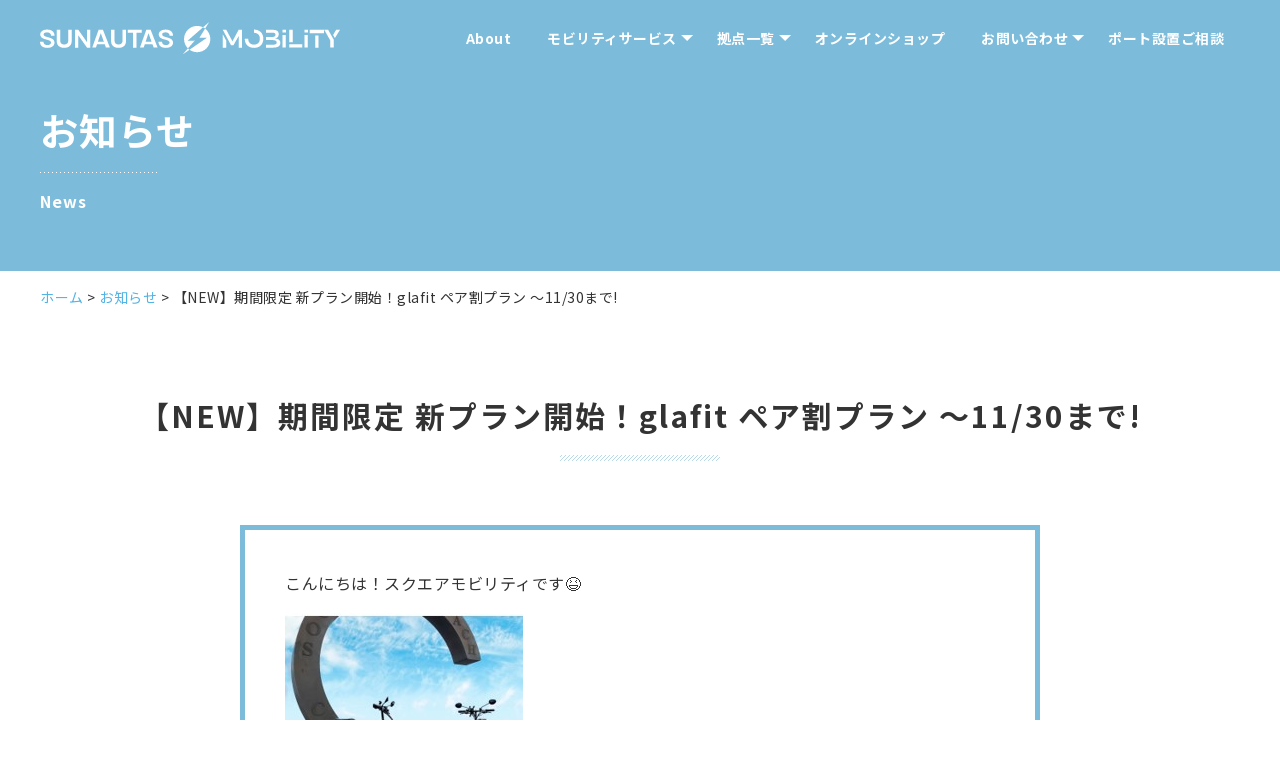

--- FILE ---
content_type: text/html; charset=UTF-8
request_url: https://sa-mobility.com/news/%E3%80%90new%E3%80%91%E6%9C%9F%E9%96%93%E9%99%90%E5%AE%9A-%E6%96%B0%E3%83%97%E3%83%A9%E3%83%B3%E9%96%8B%E5%A7%8B%EF%BC%81glafit-%E3%83%9A%E3%82%A2%E5%89%B2%E3%83%97%E3%83%A9%E3%83%B3-%EF%BD%9E11-30/
body_size: 10425
content:
<!DOCTYPE html>
<html lang="ja">
<head>
  <!-- Google Tag Manager -->
<script>(function(w,d,s,l,i){w[l]=w[l]||[];w[l].push({'gtm.start':
new Date().getTime(),event:'gtm.js'});var f=d.getElementsByTagName(s)[0],
j=d.createElement(s),dl=l!='dataLayer'?'&l='+l:'';j.async=true;j.src=
'https://www.googletagmanager.com/gtm.js?id='+i+dl;f.parentNode.insertBefore(j,f);
})(window,document,'script','dataLayer','GTM-PJTPD4V');</script>
<!-- End Google Tag Manager -->

<!-- Google tag (gtag.js) -->
<script async src="https://www.googletagmanager.com/gtag/js?id=G-2BT0H4240V"></script>
<script>
  window.dataLayer = window.dataLayer || [];
  function gtag(){dataLayer.push(arguments);}
  gtag('js', new Date());

  gtag('config', 'G-2BT0H4240V');
</script>

<!-- Google tag (gtag.js) event -->
<script>
  gtag('event', 'manual_event_PURCHASE', {
    // <event_parameters>
  });
</script>
  <meta charset="UTF-8">
  <meta name="viewport" content="width=device-width, user-scalable=no, initial-scale=1.0, maximum-scale=1.0, minimum-scale=1.0">
  <meta http-equiv="X-UA-Compatible" content="ie=edge">
  <link rel="stylesheet" href="https://sa-mobility.com/wp-content/themes/sa-mobility/dist/css/style.css?1700532988" media="screen">
    <link rel="alternate" type="application/rss+xml" title="RSS Feed" href="https://sa-mobility.com/feed"/>

  <script type="application/ld+json">
    {
      "@context" : "https://schema.org",
      "@type" : "WebSite",
      "name" : "SUNAUTAS Mobility",
      "url" : "https://sa-mobility.com/"
    }
  </script>

  <title>【NEW】期間限定 新プラン開始！glafit ペア割プラン ～11/30まで! - SUNAUTAS Mobility｜サンオータス モビリティ</title>

		<!-- All in One SEO 4.9.2 - aioseo.com -->
	<meta name="description" content="こんにちは！スクエアモビリティです😆 お待たせいたしました！大変お得なペア割がついにスタートです！ 2名様でご" />
	<meta name="robots" content="max-image-preview:large" />
	<link rel="canonical" href="https://sa-mobility.com/news/%e3%80%90new%e3%80%91%e6%9c%9f%e9%96%93%e9%99%90%e5%ae%9a-%e6%96%b0%e3%83%97%e3%83%a9%e3%83%b3%e9%96%8b%e5%a7%8b%ef%bc%81glafit-%e3%83%9a%e3%82%a2%e5%89%b2%e3%83%97%e3%83%a9%e3%83%b3-%ef%bd%9e11-30/" />
	<meta name="generator" content="All in One SEO (AIOSEO) 4.9.2" />
		<meta property="og:locale" content="ja_JP" />
		<meta property="og:site_name" content="SUNAUTAS Mobility｜サンオータス　モビリティ - SUNAUTAS Mobilityは、先進的なマイクロモビリティを取り扱い、環境、観光の観点から、次世代モビリティサービスを開発、展開しています。" />
		<meta property="og:type" content="article" />
		<meta property="og:title" content="【NEW】期間限定 新プラン開始！glafit ペア割プラン ～11/30まで! - SUNAUTAS Mobility｜サンオータス モビリティ" />
		<meta property="og:description" content="こんにちは！スクエアモビリティです😆 お待たせいたしました！大変お得なペア割がついにスタートです！ 2名様でご" />
		<meta property="og:url" content="https://sa-mobility.com/news/%e3%80%90new%e3%80%91%e6%9c%9f%e9%96%93%e9%99%90%e5%ae%9a-%e6%96%b0%e3%83%97%e3%83%a9%e3%83%b3%e9%96%8b%e5%a7%8b%ef%bc%81glafit-%e3%83%9a%e3%82%a2%e5%89%b2%e3%83%97%e3%83%a9%e3%83%b3-%ef%bd%9e11-30/" />
		<meta property="article:published_time" content="2021-08-23T07:30:35+00:00" />
		<meta property="article:modified_time" content="2021-08-23T07:35:34+00:00" />
		<meta name="twitter:card" content="summary" />
		<meta name="twitter:title" content="【NEW】期間限定 新プラン開始！glafit ペア割プラン ～11/30まで! - SUNAUTAS Mobility｜サンオータス モビリティ" />
		<meta name="twitter:description" content="こんにちは！スクエアモビリティです😆 お待たせいたしました！大変お得なペア割がついにスタートです！ 2名様でご" />
		<script type="application/ld+json" class="aioseo-schema">
			{"@context":"https:\/\/schema.org","@graph":[{"@type":"BreadcrumbList","@id":"https:\/\/sa-mobility.com\/news\/%e3%80%90new%e3%80%91%e6%9c%9f%e9%96%93%e9%99%90%e5%ae%9a-%e6%96%b0%e3%83%97%e3%83%a9%e3%83%b3%e9%96%8b%e5%a7%8b%ef%bc%81glafit-%e3%83%9a%e3%82%a2%e5%89%b2%e3%83%97%e3%83%a9%e3%83%b3-%ef%bd%9e11-30\/#breadcrumblist","itemListElement":[{"@type":"ListItem","@id":"https:\/\/sa-mobility.com#listItem","position":1,"name":"\u30db\u30fc\u30e0","item":"https:\/\/sa-mobility.com","nextItem":{"@type":"ListItem","@id":"https:\/\/sa-mobility.com\/news\/#listItem","name":"\u304a\u77e5\u3089\u305b"}},{"@type":"ListItem","@id":"https:\/\/sa-mobility.com\/news\/#listItem","position":2,"name":"\u304a\u77e5\u3089\u305b","item":"https:\/\/sa-mobility.com\/news\/","nextItem":{"@type":"ListItem","@id":"https:\/\/sa-mobility.com\/news\/%e3%80%90new%e3%80%91%e6%9c%9f%e9%96%93%e9%99%90%e5%ae%9a-%e6%96%b0%e3%83%97%e3%83%a9%e3%83%b3%e9%96%8b%e5%a7%8b%ef%bc%81glafit-%e3%83%9a%e3%82%a2%e5%89%b2%e3%83%97%e3%83%a9%e3%83%b3-%ef%bd%9e11-30\/#listItem","name":"\u3010NEW\u3011\u671f\u9593\u9650\u5b9a \u65b0\u30d7\u30e9\u30f3\u958b\u59cb\uff01glafit \u30da\u30a2\u5272\u30d7\u30e9\u30f3 \uff5e11\/30\u307e\u3067!"},"previousItem":{"@type":"ListItem","@id":"https:\/\/sa-mobility.com#listItem","name":"\u30db\u30fc\u30e0"}},{"@type":"ListItem","@id":"https:\/\/sa-mobility.com\/news\/%e3%80%90new%e3%80%91%e6%9c%9f%e9%96%93%e9%99%90%e5%ae%9a-%e6%96%b0%e3%83%97%e3%83%a9%e3%83%b3%e9%96%8b%e5%a7%8b%ef%bc%81glafit-%e3%83%9a%e3%82%a2%e5%89%b2%e3%83%97%e3%83%a9%e3%83%b3-%ef%bd%9e11-30\/#listItem","position":3,"name":"\u3010NEW\u3011\u671f\u9593\u9650\u5b9a \u65b0\u30d7\u30e9\u30f3\u958b\u59cb\uff01glafit \u30da\u30a2\u5272\u30d7\u30e9\u30f3 \uff5e11\/30\u307e\u3067!","previousItem":{"@type":"ListItem","@id":"https:\/\/sa-mobility.com\/news\/#listItem","name":"\u304a\u77e5\u3089\u305b"}}]},{"@type":"Organization","@id":"https:\/\/sa-mobility.com\/#organization","name":"SUNAUTAS Mobility\uff5c\u30b5\u30f3\u30aa\u30fc\u30bf\u30b9 \u30e2\u30d3\u30ea\u30c6\u30a3","description":"SUNAUTAS Mobility\u306f\u3001\u5148\u9032\u7684\u306a\u30de\u30a4\u30af\u30ed\u30e2\u30d3\u30ea\u30c6\u30a3\u3092\u53d6\u308a\u6271\u3044\u3001\u74b0\u5883\u3001\u89b3\u5149\u306e\u89b3\u70b9\u304b\u3089\u3001\u6b21\u4e16\u4ee3\u30e2\u30d3\u30ea\u30c6\u30a3\u30b5\u30fc\u30d3\u30b9\u3092\u958b\u767a\u3001\u5c55\u958b\u3057\u3066\u3044\u307e\u3059\u3002","url":"https:\/\/sa-mobility.com\/","telephone":"+81466539543","logo":{"@type":"ImageObject","url":"https:\/\/sa-mobility.com\/wp-content\/themes\/sa-mobility\/dist\/img\/logo.png","@id":"https:\/\/sa-mobility.com\/news\/%e3%80%90new%e3%80%91%e6%9c%9f%e9%96%93%e9%99%90%e5%ae%9a-%e6%96%b0%e3%83%97%e3%83%a9%e3%83%b3%e9%96%8b%e5%a7%8b%ef%bc%81glafit-%e3%83%9a%e3%82%a2%e5%89%b2%e3%83%97%e3%83%a9%e3%83%b3-%ef%bd%9e11-30\/#organizationLogo"},"image":{"@id":"https:\/\/sa-mobility.com\/news\/%e3%80%90new%e3%80%91%e6%9c%9f%e9%96%93%e9%99%90%e5%ae%9a-%e6%96%b0%e3%83%97%e3%83%a9%e3%83%b3%e9%96%8b%e5%a7%8b%ef%bc%81glafit-%e3%83%9a%e3%82%a2%e5%89%b2%e3%83%97%e3%83%a9%e3%83%b3-%ef%bd%9e11-30\/#organizationLogo"}},{"@type":"WebPage","@id":"https:\/\/sa-mobility.com\/news\/%e3%80%90new%e3%80%91%e6%9c%9f%e9%96%93%e9%99%90%e5%ae%9a-%e6%96%b0%e3%83%97%e3%83%a9%e3%83%b3%e9%96%8b%e5%a7%8b%ef%bc%81glafit-%e3%83%9a%e3%82%a2%e5%89%b2%e3%83%97%e3%83%a9%e3%83%b3-%ef%bd%9e11-30\/#webpage","url":"https:\/\/sa-mobility.com\/news\/%e3%80%90new%e3%80%91%e6%9c%9f%e9%96%93%e9%99%90%e5%ae%9a-%e6%96%b0%e3%83%97%e3%83%a9%e3%83%b3%e9%96%8b%e5%a7%8b%ef%bc%81glafit-%e3%83%9a%e3%82%a2%e5%89%b2%e3%83%97%e3%83%a9%e3%83%b3-%ef%bd%9e11-30\/","name":"\u3010NEW\u3011\u671f\u9593\u9650\u5b9a \u65b0\u30d7\u30e9\u30f3\u958b\u59cb\uff01glafit \u30da\u30a2\u5272\u30d7\u30e9\u30f3 \uff5e11\/30\u307e\u3067! - SUNAUTAS Mobility\uff5c\u30b5\u30f3\u30aa\u30fc\u30bf\u30b9 \u30e2\u30d3\u30ea\u30c6\u30a3","description":"\u3053\u3093\u306b\u3061\u306f\uff01\u30b9\u30af\u30a8\u30a2\u30e2\u30d3\u30ea\u30c6\u30a3\u3067\u3059\ud83d\ude06 \u304a\u5f85\u305f\u305b\u3044\u305f\u3057\u307e\u3057\u305f\uff01\u5927\u5909\u304a\u5f97\u306a\u30da\u30a2\u5272\u304c\u3064\u3044\u306b\u30b9\u30bf\u30fc\u30c8\u3067\u3059\uff01 2\u540d\u69d8\u3067\u3054","inLanguage":"ja","isPartOf":{"@id":"https:\/\/sa-mobility.com\/#website"},"breadcrumb":{"@id":"https:\/\/sa-mobility.com\/news\/%e3%80%90new%e3%80%91%e6%9c%9f%e9%96%93%e9%99%90%e5%ae%9a-%e6%96%b0%e3%83%97%e3%83%a9%e3%83%b3%e9%96%8b%e5%a7%8b%ef%bc%81glafit-%e3%83%9a%e3%82%a2%e5%89%b2%e3%83%97%e3%83%a9%e3%83%b3-%ef%bd%9e11-30\/#breadcrumblist"},"datePublished":"2021-08-23T16:30:35+09:00","dateModified":"2021-08-23T16:35:34+09:00"},{"@type":"WebSite","@id":"https:\/\/sa-mobility.com\/#website","url":"https:\/\/sa-mobility.com\/","name":"SUNAUTAS Mobility\uff5c\u30b5\u30f3\u30aa\u30fc\u30bf\u30b9 \u30e2\u30d3\u30ea\u30c6\u30a3","description":"SUNAUTAS Mobility\u306f\u3001\u5148\u9032\u7684\u306a\u30de\u30a4\u30af\u30ed\u30e2\u30d3\u30ea\u30c6\u30a3\u3092\u53d6\u308a\u6271\u3044\u3001\u74b0\u5883\u3001\u89b3\u5149\u306e\u89b3\u70b9\u304b\u3089\u3001\u6b21\u4e16\u4ee3\u30e2\u30d3\u30ea\u30c6\u30a3\u30b5\u30fc\u30d3\u30b9\u3092\u958b\u767a\u3001\u5c55\u958b\u3057\u3066\u3044\u307e\u3059\u3002","inLanguage":"ja","publisher":{"@id":"https:\/\/sa-mobility.com\/#organization"}}]}
		</script>
		<!-- All in One SEO -->

<style id='wp-img-auto-sizes-contain-inline-css' type='text/css'>
img:is([sizes=auto i],[sizes^="auto," i]){contain-intrinsic-size:3000px 1500px}
/*# sourceURL=wp-img-auto-sizes-contain-inline-css */
</style>
<style id='classic-theme-styles-inline-css' type='text/css'>
/*! This file is auto-generated */
.wp-block-button__link{color:#fff;background-color:#32373c;border-radius:9999px;box-shadow:none;text-decoration:none;padding:calc(.667em + 2px) calc(1.333em + 2px);font-size:1.125em}.wp-block-file__button{background:#32373c;color:#fff;text-decoration:none}
/*# sourceURL=/wp-includes/css/classic-themes.min.css */
</style>
<link rel='shortlink' href='https://sa-mobility.com/?p=1376' />
<link rel="icon" href="https://sa-mobility.com/wp-content/uploads/2023/06/cropped-29e5e42730855e5c940b7307f0d354bb-1-32x32.png" sizes="32x32" />
<link rel="icon" href="https://sa-mobility.com/wp-content/uploads/2023/06/cropped-29e5e42730855e5c940b7307f0d354bb-1-192x192.png" sizes="192x192" />
<link rel="apple-touch-icon" href="https://sa-mobility.com/wp-content/uploads/2023/06/cropped-29e5e42730855e5c940b7307f0d354bb-1-180x180.png" />
<meta name="msapplication-TileImage" content="https://sa-mobility.com/wp-content/uploads/2023/06/cropped-29e5e42730855e5c940b7307f0d354bb-1-270x270.png" />
		<style type="text/css" id="wp-custom-css">
			/*===== ONLINE SHOP =====*/

.shop__bg{
  justify-content: center;
  background: url('https://sa-mobility.com/wp-content/uploads/2024/02/4-e1708478070722.jpg') no-repeat center center/cover;margin-top:0;"
}

.shop__container{
  padding: 50px 100px 50px 100px;
  line-height: 1.5;
  color: white;
  font-weight: bold;
  margin-top: 50px;
}

.shop__title {
  font-size: 30px;
  font-weight: bold;
  text-shadow: 0 1px 6px rgb(60 64 67 / 30%);
}

.shop__subtitle{
  text-shadow: 0 1px 6px rgb(60 64 67 / 30%);
}

@media screen and (max-width: 928px){
.shop__container{
  padding: 40px 20px 40px 20px;
  margin-top: 50px;
}

.shop__title {
  font-size: 18px;
}

.shop__subtitle{
  font-size: 13px;
}
}

.recommend-service{
	gap: 10px;
  display: grid;
  grid-template-columns: repeat(3, 1fr);
}

@media screen and (max-width: 767px){
	.recommend-service{
	grid-template-columns: repeat(1, 1fr);
	}
}

.u-img-scale {
  display: block;
  overflow: hidden;
  position: relative;
}

.u-img-scale img {
  display: inline-block;
  width: 100%;
  transform: scale(1, 1);
  transition: all 0.3s cubic-bezier(0.25, 0.46, 0.45, 0.94);
  -webkit-backface-visibility: hidden;
  backface-visibility: hidden;
}

@media screen and (max-width: 767px) {
  .u-img-scale img {
    transform: none;
    transition: none;
    -webkit-backface-visibility: visible;
    backface-visibility: visible;
  }
}

.u-img-scale:hover img {
  transform: scale(1.05, 1.05);
}
@media screen and (max-width: 767px) {
  .u-img-scale:hover img {
    transform: none;
  }
}

.hero-section{
  align-items: flex-start;
  display: flex;
  min-height: 100%;
  justify-content: center;
  padding: var(--spacing-xxl) var(--spacing-l);
}

  .video-wrapper {
      position: relative;
      padding-bottom: 56.25%; /* 16:9 aspect ratio (change this value if your video has a different aspect ratio) */
      height: 0;
      overflow: hidden;
    }

  .video-wrapper video {
      position: absolute;
      top: 0;
      left: 0;
      width: 100%;
      height: 100%;
      object-fit: cover;
    }

  swiper-container {
      width: 100%;
      padding-top: 50px;
      padding-bottom: 50px;
    }

   swiper-slide {
      background-position: center;
      background-size: cover;
      width: 600px;
    }

  .card__image {      
      display: block;
      width: 100%;
      border-radius: 20px;
      filter: brightness(0.75) saturate(1.2) contrast(0.85);
  }

  .card__group {
    position: absolute;
    left:1rem;
    bottom:1rem;
    width: 100%;
    height: 100%;
    display: flex;
    flex-direction: column;
    justify-content: space-between;
    color: #fff;
  }

  .card__title {
    position: absolute;
    top: 5rem;
    left: 2rem;
    padding: 0.5rem 1.6rem;
    border-radius: 0.8rem;
    font-weight: bold;
    color: #000;
    background-color: #fff;
    font-size: 1.2rem;
  }

  .card__brand {
    font-size: 3rem;
    font-weight: bold;
  }

  .card__about {
    font-size: 1.3rem;
    padding-bottom:10px;
  }

  .card__detail {
    position: absolute;
    bottom: 1rem;
    padding: var(--spacing-l);
  }

  .card__sub {
    font-size: 1rem;
  }
  
  .submit {
    color: #fff;
    border: 1px solid #fff;
    border-radius: 24px;
    font-size: 12px;
    text-align: center;
    text-decoration: none;
    opacity: 0.8;
    padding: 6px 40px;
  }

.submit-black {
    color: darkgray;
    border: 1px solid darkgray;
    border-radius: 24px;
    font-size: 12px;
    text-align: center;
    text-decoration: none;
    opacity: 0.8;
    padding: 6px 40px;
  }

@media only screen and (max-width: 480px) {
   swiper-container {
      width: 100%;
      padding-top: 10px;
      padding-bottom: 10px;
    }

   swiper-slide {
      background-position: center;
      background-size: cover;
      width: 350px;
    }
	
  .card__title {
    top: 4rem;
    left: 2rem;
	}
	
 .card__brand {
    font-size: 1.8rem;
    font-weight: bold;
  }

  .card__about {
    font-size: 1.1rem;
}
	
	 .card__sub {
    font-size: 0.7rem;
  }
}

 .online-shop {
    margin-top:50px;
    width: 100%;
    height: 350px;
    background: url('https://sa-mobility.com/wp-content/uploads/2023/07/insert_fig_01.jpg') no-repeat center center/cover;
  }

  .online-shop .content {
    width: 55%;
    padding: 100px 0 0 50px;
    color: #fff;
  }

.image-container {
    position: relative;
}

.image-container h1 {
    position: absolute;
    top: 50%;
    left: 50%;
    transform: translate(-50%, -50%);
    color: white;
    font-size: 30px; 
    font-weight: bold;
    text-align: center;
    text-shadow: 2px 2px 4px rgba(0, 0, 0, 0.5); 
}

.rental-card {
  background: #fff;
  box-shadow: 0px 14px 30px rgba(34, 35, 58, 0.5);
  max-width: 1200px;
  display: flex;
  flex-direction: row;
  border-radius: 25px;
  position: relative;
}

.rental-card .desc {
  font-size: 12px;
	padding: 1rem 0;
}

.rental-card .actions {
  padding: 1rem 0;
}

.card-text {
  display: grid;
  grid-template-columns: 2fr 2fr;
}

.title-total {
  padding: 4em;
}

.portada {
  width: 100%;
  height: 100%;
  border-top-left-radius: 20px;
  border-bottom-left-radius: 20px;
  background-image: url("https://sa-mobility.com/wp-content/uploads/2023/08/3-1.png");
  background-position: bottom center;
  background-size: cover;
}

@media only screen and (max-width: 480px) {
	.image-container h1 {
    font-size: 20px; 
}
	
.title-total {
  padding: 0.5em;
}
}

/** top **/
.top__title {
  font-size:70px;
  font-weight:bold;
}

.top__subtitle{
  font-size: 38px;
  font-weight: bold;
}

/** autoplay image **/

.slider-wrapper{
  height:400px;
  display: grid;
  place-items: center;
  perspective: 100px;
	width: 100%;
	position: relative;
	margin: auto;
	overflow: hidden;
}

.slider-track{
  display:flex;
  width:calc(200*14);  
  animation:scroll 45s linear infinite;      
}

/** autoplay**/
@keyframes scroll {
  0% { transform: translateX(0); }
  100% { transform: translateX(calc(-200px * 7))}
}

/** style **/
.slide{
  width:400px;
  display:flex;
  align-items:center;
  padding:10px 20px; 
  overflow:hidden;
  position: relative;
	perspective: 100px;
	cursor: pointer;
}

.slide img{
  min-height:100%;
  object-fit:cover; 
  border-radius:20px;  
}

.slide img:hover{
  transform: translateZ(20px);
    }

/** Shaddow **/
.slider-wrapper::before,
.slider-wrapper::after{
  background:linear-gradient(to right, rgba(255,255,255) 0%, rgba(255, 255,255,0) 100%);
  content:'';
  position:absolute;
  height:100%;
  width:15%;
  z-index:2;
}
.slider-wrapper::before{
  left:0;
  top:0;
}
.slider-wrapper::after{
  right:0;
  top:0;
  transform:rotateZ(180deg); 
}

/** Button **/
.contact-button{
  padding: 12px 45px;
  color: #fff;
  font-size: 18px;
  font-weight: bold;
  text-decoration: none;
  border-radius: 30px;
  background-color:black;
  transition:0.2s;
  align:center;
}

.contact-button:hover{
  background-color:#fff;
  color: black;
  border:2px solid black;;
}

.section{
  padding:70px 0;
}

.section__titel_content{
  padding-top:50px;}


/* For Medium devices */
@media screen and (max-width: 1000px){
.pop__container{
  grid-template-columns: repeat(1, 1fr);
}

.pop__title{
  font-size: 18px;
}

.top__title {
    font-size:30px;
}

.top__subtitle{
    font-size:20px;
}

.contact-button{
  padding: 10px 25px;
  font-size: 12px;
}
	
.slide{
  width:250px;
}
	
.slider-wrapper{
  height:200px;
}
}
		</style>
		<style id='global-styles-inline-css' type='text/css'>
:root{--wp--preset--aspect-ratio--square: 1;--wp--preset--aspect-ratio--4-3: 4/3;--wp--preset--aspect-ratio--3-4: 3/4;--wp--preset--aspect-ratio--3-2: 3/2;--wp--preset--aspect-ratio--2-3: 2/3;--wp--preset--aspect-ratio--16-9: 16/9;--wp--preset--aspect-ratio--9-16: 9/16;--wp--preset--color--black: #000000;--wp--preset--color--cyan-bluish-gray: #abb8c3;--wp--preset--color--white: #ffffff;--wp--preset--color--pale-pink: #f78da7;--wp--preset--color--vivid-red: #cf2e2e;--wp--preset--color--luminous-vivid-orange: #ff6900;--wp--preset--color--luminous-vivid-amber: #fcb900;--wp--preset--color--light-green-cyan: #7bdcb5;--wp--preset--color--vivid-green-cyan: #00d084;--wp--preset--color--pale-cyan-blue: #8ed1fc;--wp--preset--color--vivid-cyan-blue: #0693e3;--wp--preset--color--vivid-purple: #9b51e0;--wp--preset--gradient--vivid-cyan-blue-to-vivid-purple: linear-gradient(135deg,rgb(6,147,227) 0%,rgb(155,81,224) 100%);--wp--preset--gradient--light-green-cyan-to-vivid-green-cyan: linear-gradient(135deg,rgb(122,220,180) 0%,rgb(0,208,130) 100%);--wp--preset--gradient--luminous-vivid-amber-to-luminous-vivid-orange: linear-gradient(135deg,rgb(252,185,0) 0%,rgb(255,105,0) 100%);--wp--preset--gradient--luminous-vivid-orange-to-vivid-red: linear-gradient(135deg,rgb(255,105,0) 0%,rgb(207,46,46) 100%);--wp--preset--gradient--very-light-gray-to-cyan-bluish-gray: linear-gradient(135deg,rgb(238,238,238) 0%,rgb(169,184,195) 100%);--wp--preset--gradient--cool-to-warm-spectrum: linear-gradient(135deg,rgb(74,234,220) 0%,rgb(151,120,209) 20%,rgb(207,42,186) 40%,rgb(238,44,130) 60%,rgb(251,105,98) 80%,rgb(254,248,76) 100%);--wp--preset--gradient--blush-light-purple: linear-gradient(135deg,rgb(255,206,236) 0%,rgb(152,150,240) 100%);--wp--preset--gradient--blush-bordeaux: linear-gradient(135deg,rgb(254,205,165) 0%,rgb(254,45,45) 50%,rgb(107,0,62) 100%);--wp--preset--gradient--luminous-dusk: linear-gradient(135deg,rgb(255,203,112) 0%,rgb(199,81,192) 50%,rgb(65,88,208) 100%);--wp--preset--gradient--pale-ocean: linear-gradient(135deg,rgb(255,245,203) 0%,rgb(182,227,212) 50%,rgb(51,167,181) 100%);--wp--preset--gradient--electric-grass: linear-gradient(135deg,rgb(202,248,128) 0%,rgb(113,206,126) 100%);--wp--preset--gradient--midnight: linear-gradient(135deg,rgb(2,3,129) 0%,rgb(40,116,252) 100%);--wp--preset--font-size--small: 13px;--wp--preset--font-size--medium: 20px;--wp--preset--font-size--large: 36px;--wp--preset--font-size--x-large: 42px;--wp--preset--spacing--20: 0.44rem;--wp--preset--spacing--30: 0.67rem;--wp--preset--spacing--40: 1rem;--wp--preset--spacing--50: 1.5rem;--wp--preset--spacing--60: 2.25rem;--wp--preset--spacing--70: 3.38rem;--wp--preset--spacing--80: 5.06rem;--wp--preset--shadow--natural: 6px 6px 9px rgba(0, 0, 0, 0.2);--wp--preset--shadow--deep: 12px 12px 50px rgba(0, 0, 0, 0.4);--wp--preset--shadow--sharp: 6px 6px 0px rgba(0, 0, 0, 0.2);--wp--preset--shadow--outlined: 6px 6px 0px -3px rgb(255, 255, 255), 6px 6px rgb(0, 0, 0);--wp--preset--shadow--crisp: 6px 6px 0px rgb(0, 0, 0);}:where(.is-layout-flex){gap: 0.5em;}:where(.is-layout-grid){gap: 0.5em;}body .is-layout-flex{display: flex;}.is-layout-flex{flex-wrap: wrap;align-items: center;}.is-layout-flex > :is(*, div){margin: 0;}body .is-layout-grid{display: grid;}.is-layout-grid > :is(*, div){margin: 0;}:where(.wp-block-columns.is-layout-flex){gap: 2em;}:where(.wp-block-columns.is-layout-grid){gap: 2em;}:where(.wp-block-post-template.is-layout-flex){gap: 1.25em;}:where(.wp-block-post-template.is-layout-grid){gap: 1.25em;}.has-black-color{color: var(--wp--preset--color--black) !important;}.has-cyan-bluish-gray-color{color: var(--wp--preset--color--cyan-bluish-gray) !important;}.has-white-color{color: var(--wp--preset--color--white) !important;}.has-pale-pink-color{color: var(--wp--preset--color--pale-pink) !important;}.has-vivid-red-color{color: var(--wp--preset--color--vivid-red) !important;}.has-luminous-vivid-orange-color{color: var(--wp--preset--color--luminous-vivid-orange) !important;}.has-luminous-vivid-amber-color{color: var(--wp--preset--color--luminous-vivid-amber) !important;}.has-light-green-cyan-color{color: var(--wp--preset--color--light-green-cyan) !important;}.has-vivid-green-cyan-color{color: var(--wp--preset--color--vivid-green-cyan) !important;}.has-pale-cyan-blue-color{color: var(--wp--preset--color--pale-cyan-blue) !important;}.has-vivid-cyan-blue-color{color: var(--wp--preset--color--vivid-cyan-blue) !important;}.has-vivid-purple-color{color: var(--wp--preset--color--vivid-purple) !important;}.has-black-background-color{background-color: var(--wp--preset--color--black) !important;}.has-cyan-bluish-gray-background-color{background-color: var(--wp--preset--color--cyan-bluish-gray) !important;}.has-white-background-color{background-color: var(--wp--preset--color--white) !important;}.has-pale-pink-background-color{background-color: var(--wp--preset--color--pale-pink) !important;}.has-vivid-red-background-color{background-color: var(--wp--preset--color--vivid-red) !important;}.has-luminous-vivid-orange-background-color{background-color: var(--wp--preset--color--luminous-vivid-orange) !important;}.has-luminous-vivid-amber-background-color{background-color: var(--wp--preset--color--luminous-vivid-amber) !important;}.has-light-green-cyan-background-color{background-color: var(--wp--preset--color--light-green-cyan) !important;}.has-vivid-green-cyan-background-color{background-color: var(--wp--preset--color--vivid-green-cyan) !important;}.has-pale-cyan-blue-background-color{background-color: var(--wp--preset--color--pale-cyan-blue) !important;}.has-vivid-cyan-blue-background-color{background-color: var(--wp--preset--color--vivid-cyan-blue) !important;}.has-vivid-purple-background-color{background-color: var(--wp--preset--color--vivid-purple) !important;}.has-black-border-color{border-color: var(--wp--preset--color--black) !important;}.has-cyan-bluish-gray-border-color{border-color: var(--wp--preset--color--cyan-bluish-gray) !important;}.has-white-border-color{border-color: var(--wp--preset--color--white) !important;}.has-pale-pink-border-color{border-color: var(--wp--preset--color--pale-pink) !important;}.has-vivid-red-border-color{border-color: var(--wp--preset--color--vivid-red) !important;}.has-luminous-vivid-orange-border-color{border-color: var(--wp--preset--color--luminous-vivid-orange) !important;}.has-luminous-vivid-amber-border-color{border-color: var(--wp--preset--color--luminous-vivid-amber) !important;}.has-light-green-cyan-border-color{border-color: var(--wp--preset--color--light-green-cyan) !important;}.has-vivid-green-cyan-border-color{border-color: var(--wp--preset--color--vivid-green-cyan) !important;}.has-pale-cyan-blue-border-color{border-color: var(--wp--preset--color--pale-cyan-blue) !important;}.has-vivid-cyan-blue-border-color{border-color: var(--wp--preset--color--vivid-cyan-blue) !important;}.has-vivid-purple-border-color{border-color: var(--wp--preset--color--vivid-purple) !important;}.has-vivid-cyan-blue-to-vivid-purple-gradient-background{background: var(--wp--preset--gradient--vivid-cyan-blue-to-vivid-purple) !important;}.has-light-green-cyan-to-vivid-green-cyan-gradient-background{background: var(--wp--preset--gradient--light-green-cyan-to-vivid-green-cyan) !important;}.has-luminous-vivid-amber-to-luminous-vivid-orange-gradient-background{background: var(--wp--preset--gradient--luminous-vivid-amber-to-luminous-vivid-orange) !important;}.has-luminous-vivid-orange-to-vivid-red-gradient-background{background: var(--wp--preset--gradient--luminous-vivid-orange-to-vivid-red) !important;}.has-very-light-gray-to-cyan-bluish-gray-gradient-background{background: var(--wp--preset--gradient--very-light-gray-to-cyan-bluish-gray) !important;}.has-cool-to-warm-spectrum-gradient-background{background: var(--wp--preset--gradient--cool-to-warm-spectrum) !important;}.has-blush-light-purple-gradient-background{background: var(--wp--preset--gradient--blush-light-purple) !important;}.has-blush-bordeaux-gradient-background{background: var(--wp--preset--gradient--blush-bordeaux) !important;}.has-luminous-dusk-gradient-background{background: var(--wp--preset--gradient--luminous-dusk) !important;}.has-pale-ocean-gradient-background{background: var(--wp--preset--gradient--pale-ocean) !important;}.has-electric-grass-gradient-background{background: var(--wp--preset--gradient--electric-grass) !important;}.has-midnight-gradient-background{background: var(--wp--preset--gradient--midnight) !important;}.has-small-font-size{font-size: var(--wp--preset--font-size--small) !important;}.has-medium-font-size{font-size: var(--wp--preset--font-size--medium) !important;}.has-large-font-size{font-size: var(--wp--preset--font-size--large) !important;}.has-x-large-font-size{font-size: var(--wp--preset--font-size--x-large) !important;}
/*# sourceURL=global-styles-inline-css */
</style>
</head>
<body>
<!-- Google Tag Manager (noscript) -->
<noscript><iframe src="https://www.googletagmanager.com/ns.html?id=GTM-PJTPD4V"
height="0" width="0" style="display:none;visibility:hidden"></iframe></noscript>
<!-- End Google Tag Manager (noscript) --><div id="app" class="app">
  <header id="header" class="header">
    <div class="header__inner">
      <div id="overlay" class="header__overlay"></div>

      <div class="header-logo">
        <a href="https://sa-mobility.com/" class="header-logo__link">
          <img src="https://sa-mobility.com/wp-content/themes/sa-mobility/dist/img/logo.svg"
               alt="Square Mobility" width="300" height="32">
        </a>
      </div>

      <nav id="nav" class="nav">
        <div class="mobile-nav-header">
          <div class="mobile-nav-header-logo">
            <a href="https://sa-mobility.com" class="mobile-nav-header-logo__link">
              <img src="https://sa-mobility.com/wp-content/themes/sa-mobility/dist/img/header-logo.png"
                   alt="Square Mobility" width="140" height="30">
            </a>
          </div>
          <button id="drawer-close" class="drawer-close">
            <span></span>
            <span></span>
            <span></span>
          </button>
        </div>

        <ul id="global-nav" class="global-nav"><li class="global-nav__item"><a href="https://sa-mobility.com/how-to-mobility/" class="global-nav__link">About</a></li><li class="global-nav__item global-nav__item--has-child"><a href="https://sa-mobility.com/mobility-services/" class="global-nav__link">モビリティサービス</a>
<button type='button' class='js-slide-toggle-child-nav mobile-child-nav-slide-button'>▼</button>
<ul class="global-sub-nav">
<li class="global-sub-nav__item"><a href="https://sa-mobility.com/mobility-services/sea-board/" class="global-sub-nav__link">SEA-Board</a></li><li class="global-sub-nav__item"><a href="https://sa-mobility.com/mobility-services/sea-bike/" class="global-sub-nav__link">SEA-Bike</a></li><li class="global-sub-nav__item"><a href="https://sa-mobility.com/mobility-services/bike-share/" class="global-sub-nav__link">サイクルシェア</a></li><li class="global-sub-nav__item"><a href="https://sa-mobility.com/mobility-services/ev-car-sharing/" class="global-sub-nav__link">EVカーシェア</a></li><li class="global-sub-nav__item"><a href="https://sa-mobility.com/mobility-services/mobility-rent/" class="global-sub-nav__link">電動キックボード・電動バイクレンタル</a></li><li class="global-sub-nav__item"><a href="https://sa-mobility.com/mobility-services/whill/" class="global-sub-nav__link">電動車椅子レンタル</a></li>
</ul>
</li><li class="global-nav__item global-nav__item--has-child"><a href="https://sa-mobility.com/access/" class="global-nav__link">拠点一覧</a>
<button type='button' class='js-slide-toggle-child-nav mobile-child-nav-slide-button'>▼</button>
<ul class="global-sub-nav">
<li class="global-sub-nav__item"><a href="https://sa-mobility.com/access/squaremobility/" class="global-sub-nav__link">FujisawaSST (SQUARE Mobility)</a></li><li class="global-sub-nav__item"><a href="https://sa-mobility.com/access/tsunashima-sst/" class="global-sub-nav__link">TsunashimaSST</a></li>
</ul>
</li><li class="global-nav__item"><a href="https://shop.square-mobility.com/" class="global-nav__link">オンラインショップ</a></li><li class="global-nav__item global-nav__item--has-child"><a href="https://sa-mobility.com/contact/" class="global-nav__link">お問い合わせ</a>
<button type='button' class='js-slide-toggle-child-nav mobile-child-nav-slide-button'>▼</button>
<ul class="global-sub-nav">
<li class="global-sub-nav__item"><a href="https://sa-mobility.com/contact/" class="global-sub-nav__link">サービスについて問い合わせ</a></li><li class="global-sub-nav__item"><a href="https://sa-mobility.com/access/squaremobility/estimate/" class="global-sub-nav__link">環境車検お見積・仮予約</a></li><li class="global-sub-nav__item"><a href="https://sa-mobility.com/contact-port/" class="global-sub-nav__link">サービス導入についてお問い合わせ</a></li>
</ul>
</li><li class="global-nav__item"><a href="https://sa-mobility.com/port-contact/" class="global-nav__link">ポート設置ご相談</a></li></ul>      </nav>
      <button id="drawer-open" class="drawer-open">
        <span></span>
        <span></span>
        <span></span>
      </button>
    </div>
  </header>
  <div class="container">

  <main class="main">
        <div class="page-header">
      <div class="page-header__inner">
        <h1 class="page-header__title">お知らせ</h1>
        <div class="page-header__sub-title">
          <p>News</p>
        </div>
      </div>
    </div>

    <div class="breadcrumb">
      <div class="breadcrumb__inner" typeof="BreadcrumbList" vocab="http://schema.org/">
        <span property="itemListElement" typeof="ListItem"><a property="item" typeof="WebPage" title="Go to SUNAUTAS Mobility｜サンオータス　モビリティ." href="https://sa-mobility.com" class="home" ><span property="name">ホーム</span></a><meta property="position" content="1"></span> &gt; <span property="itemListElement" typeof="ListItem"><a property="item" typeof="WebPage" title="Go to お知らせ." href="https://sa-mobility.com/news/" class="archive post-news-archive" ><span property="name">お知らせ</span></a><meta property="position" content="2"></span> &gt; <span property="itemListElement" typeof="ListItem"><span property="name" class="post post-news current-item">【NEW】期間限定 新プラン開始！glafit ペア割プラン ～11/30まで!</span><meta property="url" content="https://sa-mobility.com/news/%e3%80%90new%e3%80%91%e6%9c%9f%e9%96%93%e9%99%90%e5%ae%9a-%e6%96%b0%e3%83%97%e3%83%a9%e3%83%b3%e9%96%8b%e5%a7%8b%ef%bc%81glafit-%e3%83%9a%e3%82%a2%e5%89%b2%e3%83%97%e3%83%a9%e3%83%b3-%ef%bd%9e11-30/"><meta property="position" content="3"></span>      </div>
    </div>

    <section class="section">
      <div class="section__inner">
        <h1 class="section__title"><span>【NEW】期間限定 新プラン開始！glafit ペア割プラン ～11/30まで!</span></h1>
        <div class="section__content">
          <div class="single-section">
            <p>こんにちは！スクエアモビリティです😆</p>
<p><img class="alignnone size-full wp-image-1018" src="https://sa-mobility.com/wp-content/uploads/2020/08/891f1f7c2c51d1e282c619ffd34784fc.jpg" alt="" width="238" height="179" /></p>
<div class="data">
<h1><strong>お待たせいたしました！大変お得なペア割がついにスタートです！</strong></h1>
<p>2名様でご利用いただいたらglafitのレンタルが30％OFFになります!</p>
<p>親子で!</p>
<p>友だち同士で!</p>
<p>カップルで!</p>
<p>お得に湘南をツーリングしてみませんか？？</p>
<p>&nbsp;</p>
</div>
<div class="data">
<p>～価格(税込)～<br />
6時間/2名様 　3,200円→→<strong>2,240円(1名あたり1120円)</strong><br />
12時間/2名様　 4,300円→→<strong>3,010円(1名あたり1505円)</strong><br />
24時間/2名様　 5,400円→→<strong>3,780円(1名あたり1890円)</strong><br />
大変お得なペアプランとなっております☺</p>
<p><img class="size-medium wp-image-1377" src="https://sa-mobility.com/wp-content/uploads/2021/08/image0-004-236x300.jpeg" alt="" width="236" height="300" /></p>
<p>ヘルメットレンタル、保険代などすべてコミコミ価格です◎</p>
</div>
<h1><strong><a href="https://reserva.be/sunautasmobility/reserve?mode=service_staff&amp;search_evt_no=ebeJwzMTU2MgEAAw4BAw">ご予約はこちらから！</a></strong></h1>
<div class="data">
<p>皆様のご予約・ご来店お待ちしております！</p>
<p>&nbsp;</p>
</div>
          </div>
          <div class="section__footer">
            <a href="https://sa-mobility.com/news/" class="link-button">お知らせ一覧へ</a>
          </div>
        </div>
      </div>
    </section>
  </main>

</div>


<footer class="footer">
  <div class="footer__inner">
    <div class="footer__primary">
      <div class="footer-info">
        <div class="footer-info__logo">
          <a href="https://sa-mobility.com/" class="footer-info__link">
            <img src="https://sa-mobility.com/wp-content/themes/sa-mobility/dist/img/logo.svg"
                 alt="Square Mobility" width="300" height="33">
          </a>
        </div>
        <div class="footer-info__sns">
          <a href="https://www.facebook.com/squaremobility.fujisawasst" class="footer-info__sns-link"
             target="_blank" rel="noopener noreferrer">
            <img src="https://sa-mobility.com/wp-content/themes/sa-mobility/dist/img/icon-facebook.svg"
                 alt="Facebookページへ" width="24" height="24">
          </a>
          <a href="https://twitter.com/SA_Mobility" class="footer-info__sns-link"
             target="_blank" rel="noopener noreferrer">
            <img src="https://sa-mobility.com/wp-content/themes/sa-mobility/dist/img/icon-twitter.svg"
                 alt="Twitterへ" width="24" height="24">
          </a>
          <a href="https://www.instagram.com/glafitxsquaremobility/?hl=ja" class="footer-info__sns-link"
             target="_blank" rel="noopener noreferrer">
            <img src="https://sa-mobility.com/wp-content/themes/sa-mobility/dist/img/icon-instagram.svg"
                 alt="インスタグラムへ" width="24" height="24">
          </a>
        </div>
        <div class="footer-info__name">本部:株式会社サンオータス モビリティ事業部</div>
        <div class="footer-info__address">〒222-0033 神奈川県横浜市新横浜2-4-15 太田興産ビル新横浜8F</div>
        <a class="footer-info__call" href="tel:0456206997">
          <img src="https://sa-mobility.com/wp-content/themes/sa-mobility/dist/img/icon-phone.svg"
               alt="電話番号" width="32" height="36"> 045-620-6997
        </a>
      </div>
      <div class="footer-info__name">店舗:Fujisawa SST SQUARE Mobility</div>
      <div class="footer-info__address">〒251-0043 神奈川県藤沢市辻堂元町6-21-1湘南T-SITE 3号館1階<br>
        営業時間 9:00〜19:00（定休日 元日）
      </div>
      <a class="footer-info__call" href="tel:0466865589">
        <img src="https://sa-mobility.com/wp-content/themes/sa-mobility/dist/img/icon-phone.svg"
             alt="電話番号" width="32" height="36"> 0466-86-5589
      </a>
    </div>
    <div class="footer__secondary">
      <div class="footer-banner">
        <a href="https://fujisawasst.com/" class="footer-banner__link"
           target="_blank" rel="noopener noreferrer">
          <img src="https://sa-mobility.com/wp-content/themes/sa-mobility/dist/img/footer-banner-fujisawa-sst.jpg"
               alt="Fujisawa SSTウェブサイトへ" width="220" height="70">
        </a>
        <a href="https://store.tsite.jp/shonan/" class="footer-banner__link"
           target="_blank" rel="noopener noreferrer">
          <img src="https://sa-mobility.com/wp-content/themes/sa-mobility/dist/img/footer-banner-shonan-t-site.jpg"
               alt="Shonan T-Siteウェブサイトへ" width="220" height="70">
        </a>
        <a href="https://www.sunautas.co.jp/" class="footer-banner__link"
           target="_blank" rel="noopener noreferrer">
          <img src="https://sa-mobility.com/wp-content/themes/sa-mobility/dist/img/footer-banner-sun-autas.png"
               alt="株式会社サンオータスウェブサイトへ" width="220" height="70">
        </a>
      </div>
      <ul id="footer-nav" class="footer-nav"><li class="footer-nav__item"><a href="https://sa-mobility.com/how-to-mobility/" class="footer-nav__link">About</a></li><li class="footer-nav__item"><a href="https://sa-mobility.com/mobility-services/" class="footer-nav__link">モビリティサービス</a>
<ul class="footer-sub-nav">
<li class="footer-sub-nav__item"><a href="https://sa-mobility.com/mobility-services/sea-board/" class="footer-sub-nav__link">SEA-Board</a></li><li class="footer-sub-nav__item"><a href="https://sa-mobility.com/mobility-services/sea-bike/" class="footer-sub-nav__link">SEA-Bike</a></li><li class="footer-sub-nav__item"><a href="https://sa-mobility.com/mobility-services/bike-share/" class="footer-sub-nav__link">サイクルシェア</a></li><li class="footer-sub-nav__item"><a href="https://sa-mobility.com/mobility-services/ev-car-sharing/" class="footer-sub-nav__link">EVカーシェア</a></li><li class="footer-sub-nav__item"><a href="https://sa-mobility.com/mobility-services/mobility-rent/" class="footer-sub-nav__link">電動キックボード・電動バイクレンタル</a></li><li class="footer-sub-nav__item"><a href="https://sa-mobility.com/mobility-services/whill/" class="footer-sub-nav__link">電動車椅子レンタル</a></li><li class="footer-sub-nav__item"><a href="https://sa-mobility.com/?page_id=1038" class="footer-sub-nav__link">レンタカー</a></li>
</ul>
</li><li class="footer-nav__item"><a href="https://sa-mobility.com/contact/" class="footer-nav__link">お問い合わせ</a>
<ul class="footer-sub-nav">
<li class="footer-sub-nav__item"><a href="https://sa-mobility.com/port-contact/" class="footer-sub-nav__link">ポート設置ご相談</a></li><li class="footer-sub-nav__item"><a href="https://sa-mobility.com/access/squaremobility/estimate/" class="footer-sub-nav__link">環境車検お見積・仮予約</a></li>
</ul>
</li><li class="footer-nav__item"><a href="#no-link" class="footer-nav__link">その他</a>
<ul class="footer-sub-nav">
<li class="footer-sub-nav__item"><a href="https://shop.square-mobility.com/" class="footer-sub-nav__link">オンラインショップ</a></li><li class="footer-sub-nav__item"><a href="/news/" class="footer-sub-nav__link">お知らせ</a></li><li class="footer-sub-nav__item"><a href="https://sa-mobility.com/sdgs/" class="footer-sub-nav__link">SDGsへの取り組み</a></li><li class="footer-sub-nav__item"><a href="https://sunautas.co.jp/privacy-policy/" class="footer-sub-nav__link" target="_blank" rel="noopener noreferrer">プライバシーポリシー</a></li><li class="footer-sub-nav__item"><a href="https://drive.google.com/file/d/1Xx0kpCVRUr-ry_lMRA4uGFLDJSgat8-j/view?usp=sharing" class="footer-sub-nav__link" target="_blank" rel="noopener noreferrer">特定商取引法</a></li><li class="footer-sub-nav__item"><a href="https://www.sunautas.co.jp/" class="footer-sub-nav__link" target="_blank" rel="noopener noreferrer">運営会社</a></li>
</ul>
</li></ul>    </div>
  </div>
  <small class="footer__copyright">© SUNAUTAS Mobility｜サンオータスモビリティ. All Rights Reserved.</small>
</footer>

<button id="page-top" class="page-top"></button>

<script src="https://sa-mobility.com/wp-content/themes/sa-mobility/dist/js/bundle.js?1700532988"></script>
<script type="speculationrules">
{"prefetch":[{"source":"document","where":{"and":[{"href_matches":"/*"},{"not":{"href_matches":["/wp-*.php","/wp-admin/*","/wp-content/uploads/*","/wp-content/*","/wp-content/plugins/*","/wp-content/themes/sa-mobility/*","/*\\?(.+)"]}},{"not":{"selector_matches":"a[rel~=\"nofollow\"]"}},{"not":{"selector_matches":".no-prefetch, .no-prefetch a"}}]},"eagerness":"conservative"}]}
</script>
<script type="module"  src="https://sa-mobility.com/wp-content/plugins/all-in-one-seo-pack/dist/Lite/assets/table-of-contents.95d0dfce.js?ver=4.9.2" id="aioseo/js/src/vue/standalone/blocks/table-of-contents/frontend.js-js"></script>
</body>
</html>


--- FILE ---
content_type: text/css
request_url: https://sa-mobility.com/wp-content/themes/sa-mobility/dist/css/style.css?1700532988
body_size: 13098
content:
@import url(https://fonts.googleapis.com/css?family=Noto+Sans+JP:400,700&display=swap);@charset "UTF-8";:root{--inner-width:1200px;--outer-padding:40px;--brand-light-color:#e9f8ff;--brand-color:#7cbcda;--brand-dark-color:#2f789a;--accent-color-light-yellow:#ffd81c;--accent-color-yellow:#f7cf01;--accent-color-dark-yellow:#bfa000;--main-button-color:#7cbcda;--main-button-shadow-color:#5893ae;--main-button-hover-color:#83c2de;--ex-light-gray:#f2f2f0;--light-gray:#efefef;--gray:#d9d9d9;--dark-gray:#4e4e4e;--color-link:#52b3e5;--color-text:#333;--color-selection:rgba(166,219,249,.57);--color-placeholder:#dcdcdc;--font-default:-apple-system,BlinkMacSystemFont,"Helvetica Neue","Noto Sans JP","\30D2\30E9\30AE\30CE\89D2\30B4   ProN W3",Meiryo,sans-serif;--font-awesome:"Font Awesome 5 Free"}@font-face{font-family:Helvetica Neue;src:local("Helvetica Neue Regular");font-weight:100}@font-face{font-family:Helvetica Neue;src:local("Helvetica Neue Regular");font-weight:200}a,abbr,acronym,address,applet,article,aside,audio,b,big,blockquote,body,canvas,caption,center,cite,code,dd,del,details,dfn,div,dl,dt,em,embed,fieldset,figcaption,figure,footer,form,h1,h2,h3,h4,h5,h6,header,hgroup,html,i,iframe,img,ins,kbd,label,legend,li,main,mark,menu,nav,object,ol,output,p,pre,q,ruby,s,samp,section,small,span,strike,strong,sub,summary,sup,table,tbody,td,tfoot,th,thead,time,tr,tt,u,ul,var,video{margin:0;padding:0;border:0;font-size:100%;font:inherit;font-weight:400;vertical-align:baseline;-webkit-box-sizing:border-box;box-sizing:border-box}article,aside,details,figcaption,figure,footer,header,hgroup,menu,nav,section{display:block}html{height:100%;font-size:62.5%}body{line-height:1;margin:0 auto;-webkit-text-size-adjust:100%}@media (max-width:768px){body{word-wrap:break-word}}ol,ul{list-style:none}blockquote,q{quotes:none}blockquote:after,blockquote:before,q:after,q:before{content:"";content:none}table{border-collapse:collapse;border-spacing:0;width:100%}input,select,textarea{font-size:100%;font:inherit;-webkit-box-shadow:none;box-shadow:none;max-width:100%}img{height:auto;max-width:100%;vertical-align:bottom;-webkit-backface-visibility:hidden;backface-visibility:hidden}@media (max-width:768px){table{table-layout:fixed}}body{font-family:-apple-system,BlinkMacSystemFont,Helvetica Neue,Noto Sans JP,ヒラギノ角ゴ ProN W3,Meiryo,sans-serif;font-family:var(--font-default);color:#333;color:var(--color-text);letter-spacing:.5px;line-height:1.6;-webkit-font-smoothing:antialiased;overflow-x:hidden}@media (max-width:768px){body{word-break:break-word;word-wrap:break-word;letter-spacing:0}}body[data-state=lock]{overflow:hidden}@media (-ms-high-contrast:none){body{font-family:メイリオ,Meiryo,ヒラギノ角ゴ Pro W3,Hiragino Kaku Gothic Pro,ＭＳ\ Ｐゴシック,MS PGothic,sans-serif}}::-moz-selection{background:rgba(166,219,249,.57);background:var(--color-selection)}::selection{background:rgba(166,219,249,.57);background:var(--color-selection)}::-webkit-input-placeholder{color:#dcdcdc;color:var(--color-placeholder)}a{color:#52b3e5;color:var(--color-link);text-decoration:none}a,a img{-webkit-transition:all 80ms linear;transition:all 80ms linear}a:hover img{opacity:.8}select{height:40px}input,select,textarea{-webkit-box-sizing:border-box;box-sizing:border-box;border:1px solid #ccc;padding:8px;border-radius:0}button{border:0;padding:0;width:auto;background:none;font-size:100%;font:inherit;-webkit-box-shadow:none;box-shadow:none;-webkit-appearance:none;-moz-appearance:none;appearance:none}p{font-size:1.6rem;line-height:2.7rem}@media (max-width:768px){p{font-size:1.5rem;line-height:2.4rem}}p:not(:first-child){margin-top:16px}@media (max-width:768px){p:not(:first-child){margin-top:8px}}em,strong{font-weight:700}a,div,dl,label,li,ol,p,span,ul{font-weight:inherit}main a:hover{text-decoration:underline}[v-cloak]{opacity:0}button,input[type=reset],input[type=submit]{-webkit-appearance:button;-moz-appearance:button;appearance:button;-webkit-transition:all 80ms linear;transition:all 80ms linear}button:hover,input[type=reset]:hover,input[type=submit]:hover{outline:none}:after,:before{-webkit-box-sizing:border-box;box-sizing:border-box}.app{display:-webkit-box;display:-ms-flexbox;display:flex;-webkit-box-orient:vertical;-webkit-box-direction:normal;-ms-flex-direction:column;flex-direction:column;min-height:100vh;font-size:1.6rem;position:relative}@media (max-width:768px){.app{font-size:1.5rem}}.app:has(.page-header--bg-image-version) .page-header__sub-title:before{left:50%;-webkit-transform:translateX(-50%);transform:translateX(-50%)}@media (max-width:768px){.app:has(.page-header--bg-image-version) .page-header__sub-title:before{left:1px;-webkit-transform:none;transform:none}}.app:has(.page-header--bg-image-version) .breadcrumb{background:hsla(0,0%,100%,.078);text-align:left;margin-top:24px;border-radius:3px}@media (max-width:768px){.app:has(.page-header--bg-image-version) .breadcrumb{border-radius:0;width:100vw;margin:32px calc(50% - 50vw) 0}}.container{-webkit-box-flex:1;-ms-flex:1 0 auto;flex:1 0 auto;padding-bottom:80px}@media (max-width:768px){.container{padding-bottom:40px}}@-webkit-keyframes a{0%{-webkit-transform:translate3d(0,-100%,0);transform:translate3d(0,-100%,0)}to{-webkit-transform:translateZ(0);transform:translateZ(0)}}@keyframes a{0%{-webkit-transform:translate3d(0,-100%,0);transform:translate3d(0,-100%,0)}to{-webkit-transform:translateZ(0);transform:translateZ(0)}}@-webkit-keyframes b{0%{background:transparent}to{background:rgba(0,0,0,.45)}}@keyframes b{0%{background:transparent}to{background:rgba(0,0,0,.45)}}.header{width:100%;position:absolute;left:0;top:0;z-index:1000;background:transparent}@media(max-width:1109px){.header{padding:8px 0}}.header.fixed{position:fixed;-webkit-animation:.25s ease 0s 1 normal none running a;animation:.25s ease 0s 1 normal none running a;background:#fff;-webkit-box-shadow:0 0 8px 0 rgba(0,0,0,.1);box-shadow:0 0 8px 0 rgba(0,0,0,.1)}.header.fixed .header-logo__link{background-image:url(../img/logo.svg)}.header.fixed .global-nav__link{color:#333;color:var(--color-text)}.header.fixed .global-nav__link:before{border-top-color:#333;border-top-color:var(--color-text)}.header__overlay{display:none}.header__overlay.active{position:fixed;display:block;z-index:1;width:100%;height:100%;left:0;top:0;-webkit-animation:.25s ease 0s 1 normal forwards running b;animation:.25s ease 0s 1 normal forwards running b}.header__inner{max-width:1280px;max-width:calc(var(--inner-width) + (var(--outer-padding) * 2));padding:0 40px;padding:0 var(--outer-padding);width:100%;margin:0 auto;display:-webkit-box;display:-ms-flexbox;display:flex;-webkit-box-align:center;-ms-flex-align:center;align-items:center;-webkit-box-pack:justify;-ms-flex-pack:justify;justify-content:space-between}@media (max-width:768px){.header__inner{padding:0 16px}}.header a[target=_blank]:after{content:"";position:relative;width:16px;height:16px;background:url(/wp-content/themes/sa-mobility/dist/img/icon-external-link.svg) no-repeat 0 0/16px;opacity:.4;display:inline-block;margin-left:8px;top:3px}.header-logo__link{width:300px;height:32px;display:block;background:url(../img/logo-white.svg) no-repeat 0 0/100%}@media (max-width:768px){.header-logo__link{width:240px}}.header-logo__link img{display:none}@supports (-webkit-touch-callout:none){.nav{height:-webkit-fill-available}}@media (max-width:1109px){.nav{overflow-y:auto;-webkit-overflow-scrolling:touch;font-size:1.4rem;font-weight:600;-webkit-transition:-webkit-transform .5s cubic-bezier(.55,0,.36,1);transition:-webkit-transform .5s cubic-bezier(.55,0,.36,1);transition:transform .5s cubic-bezier(.55,0,.36,1);transition:transform .5s cubic-bezier(.55,0,.36,1),-webkit-transform .5s cubic-bezier(.55,0,.36,1);position:fixed;top:0;right:0;width:320px;border-left:3px solid #7cbcda;border-left:3px solid var(--brand-color);height:calc(100vh + 1px);min-height:100%;background:#fff;z-index:4;-webkit-transform:translateX(100%);transform:translateX(100%);padding-bottom:60px}.nav.active{-webkit-transform:translateX(0);transform:translateX(0)}.mobile-nav-header{display:-webkit-box;display:-ms-flexbox;display:flex;-webkit-box-pack:justify;-ms-flex-pack:justify;justify-content:space-between;-webkit-box-align:center;-ms-flex-align:center;align-items:center;width:100%;padding:8px;border-bottom:1px solid #d9d9d9;border-bottom:1px solid var(--gray)}.mobile-nav-header-logo{max-width:140px}.global-nav__item{border-bottom:1px solid #d9d9d9;border-bottom:1px solid var(--gray);position:relative}.global-nav__link{display:block;position:relative;padding:12px 12px 12px 16px;color:#fff}@media (max-width:768px){.global-nav__link{color:#333;color:var(--color-text)}}.global-sub-nav,.global-sub-nav--large{display:none}.global-sub-nav__item{border-top:1px solid #d9d9d9;border-top:1px solid var(--gray)}.global-sub-nav__link{display:block;position:relative;padding:12px 12px 12px 32px;color:inherit;background:#efefef;background:var(--light-gray)}.mobile-child-nav-slide-button{position:absolute;top:3px;right:3px;width:40px;height:40px;color:#d9d9d9;color:var(--gray)}}.drawer-close,.drawer-open{display:-webkit-box;display:-ms-flexbox;display:flex;-webkit-box-orient:vertical;-webkit-box-direction:normal;-ms-flex-direction:column;flex-direction:column;-webkit-box-pack:center;-ms-flex-pack:center;justify-content:center;-webkit-box-align:center;-ms-flex-align:center;align-items:center;position:relative;z-index:1;cursor:pointer;-webkit-user-select:none;-moz-user-select:none;-ms-user-select:none;user-select:none;border:0;background:none;width:50px;height:48px;top:0;margin-left:8px;border-radius:5px;padding-top:5px}@media (min-width:1110px){.drawer-close,.drawer-open{display:none}}.drawer-close span,.drawer-open span{display:block;width:25px;height:2px;margin-bottom:6px;position:relative;background:#7cbcda;background:var(--brand-color);border-radius:3px;z-index:1;-webkit-transform-origin:4px 0;transform-origin:4px 0;-webkit-transition:background .5s cubic-bezier(.77,.2,.05,1),opacity .55s ease,-webkit-transform .5s cubic-bezier(.77,.2,.05,1);transition:background .5s cubic-bezier(.77,.2,.05,1),opacity .55s ease,-webkit-transform .5s cubic-bezier(.77,.2,.05,1);transition:transform .5s cubic-bezier(.77,.2,.05,1),background .5s cubic-bezier(.77,.2,.05,1),opacity .55s ease;transition:transform .5s cubic-bezier(.77,.2,.05,1),background .5s cubic-bezier(.77,.2,.05,1),opacity .55s ease,-webkit-transform .5s cubic-bezier(.77,.2,.05,1)}.drawer-close span:first-child,.drawer-open span:first-child{-webkit-transform-origin:0 0;transform-origin:0 0}.drawer-close span:nth-last-child(2),.drawer-open span:nth-last-child(2){-webkit-transform-origin:0 100%;transform-origin:0 100%}.drawer-close span{opacity:1;-webkit-transform:rotate(45deg) translate(-7px,-12px);transform:rotate(45deg) translate(-7px,-12px);background:#7cbcda;background:var(--brand-color)}.drawer-close span:nth-last-child(3){opacity:0;-webkit-transform:rotate(0deg) scale(.2);transform:rotate(0deg) scale(.2)}.drawer-close span:nth-last-child(2){-webkit-transform:rotate(-45deg) translate(-3px,9px);transform:rotate(-45deg) translate(-3px,9px)}@media (min-width:1110px){.nav{font-size:1.5rem;font-weight:600}.mobile-child-nav-slide-button,.mobile-nav-header{display:none}.global-nav{display:-webkit-box;display:-ms-flexbox;display:flex;position:relative;font-size:1.4rem;line-height:2rem}@media (max-width:768px){.global-nav{font-size:1.4rem;line-height:1.7rem}}.global-nav__item--cta{position:absolute;right:0}.global-nav__item--cta+.global-nav__item--cta{right:0}.global-nav__item--cta .global-nav__link{background:#fff;font-weight:700;width:140px;border-radius:4px;text-align:center;margin-top:-2px}.global-nav__item--cta .global-nav__link:after{display:none}.global-nav__item--cta .global-nav__link:hover{color:#fff}.global-nav__item:not(.global-nav__item--cta){margin-left:4px;position:relative}.global-nav__item:not(.global-nav__item--cta):hover{color:#e9f8ff;color:var(--brand-light-color)}.global-nav__item--has-child .global-nav__link{padding-right:20px}.global-nav__item--has-child .global-nav__link:before{content:"";position:absolute;border-top:6px solid #fff;border-right:6px solid transparent;border-left:6px solid transparent;right:4px;top:35px}.global-nav__item--has-child:hover .global-sub-nav{visibility:visible;opacity:1}.global-nav__link{color:#fff;padding:28px 16px;display:block;position:relative}.global-nav__link:after{content:"";visibility:hidden;opacity:0;-webkit-transition:visibility 0s,opacity .2s linear;transition:visibility 0s,opacity .2s linear}.global-nav__link:hover:after{position:absolute;width:100%;height:4px;background:#7cbcda;background:var(--brand-color);bottom:0;left:0;visibility:visible;opacity:1}.global-sub-nav{visibility:hidden;opacity:0;-webkit-transition:visibility .1s,opacity .15s linear;transition:visibility .1s,opacity .15s linear;position:absolute;width:200px;left:50%;background:hsla(0,0%,100%,.95);border:1px solid #d9d9d9;border:1px solid var(--gray);-webkit-transform:translateX(-50%);transform:translateX(-50%);top:75px;padding:4px 0;z-index:1}.global-sub-nav:before{content:"";position:absolute;left:-1px;top:-4px;width:calc(100% + 2px);height:4px;background:#7cbcda;background:var(--brand-color)}.global-sub-nav--large{display:-webkit-box;display:-ms-flexbox;display:flex;-ms-flex-wrap:wrap;flex-wrap:wrap;width:320px}.global-sub-nav--large .global-sub-nav__item{width:50%}.global-sub-nav__link{color:#333;color:var(--color-text);display:block;padding:8px 16px}.global-sub-nav__link:hover{color:#7cbcda;color:var(--brand-color)}}.footer{background:#e9f8ff;background:var(--brand-light-color);padding-top:64px;font-size:1.4rem;line-height:2rem}@media (max-width:768px){.footer{font-size:1.4rem;line-height:1.7rem}}@media (max-width:1109px){.footer{padding-top:24px}}.footer__inner{max-width:1280px;max-width:calc(var(--inner-width) + (var(--outer-padding) * 2));padding:0 40px;padding:0 var(--outer-padding);width:100%;margin:0 auto}@media (max-width:768px){.footer__inner{padding:0 16px}}@media (min-width:1110px){.footer__inner{display:-webkit-box;display:-ms-flexbox;display:flex}}@media (min-width:1110px){.footer__secondary{-webkit-box-flex:1;-ms-flex:1;flex:1;margin-left:40px;text-align:right}}.footer__copyright{max-width:1280px;max-width:calc(var(--inner-width) + (var(--outer-padding) * 2));padding:0 40px;padding:0 var(--outer-padding);width:100%;margin:0 auto;padding-bottom:64px;margin-top:32px;display:block;opacity:.8}@media (max-width:768px){.footer__copyright{padding:0 16px}}@media (max-width:1109px){.footer__copyright{padding-bottom:16px;font-size:1.2rem}}@media (min-width:1110px){.footer-info{max-width:425px}}.footer-info__title{margin-top:8px;font-weight:700}.footer-info__sns{margin-top:8px;display:-webkit-box;display:-ms-flexbox;display:flex}.footer-info__sns-link{margin-right:8px}.footer-info__name{font-size:1.6rem;line-height:2.7rem;font-weight:700;margin-top:8px}@media (max-width:768px){.footer-info__name{font-size:1.5rem;line-height:2.4rem}}.footer-info__address{margin-top:8px}.footer-info__business-time{margin-top:4px}.footer-info__call{display:-webkit-box;display:-ms-flexbox;display:flex;-webkit-box-align:center;-ms-flex-align:center;align-items:center;font-size:2.4rem;line-height:3.6rem;font-weight:700;color:var(--text);margin-top:8px}@media (max-width:768px){.footer-info__call{font-size:1.8rem;line-height:2.4rem}}.footer-info__call img{margin-right:8px}.footer-banner{display:-webkit-box;display:-ms-flexbox;display:flex;-webkit-box-pack:end;-ms-flex-pack:end;justify-content:flex-end;width:100%}@media (max-width:1109px){.footer-banner{-ms-flex-wrap:wrap;flex-wrap:wrap;-webkit-box-pack:center;-ms-flex-pack:center;justify-content:center;margin-top:16px;padding:16px 0;border-top:1px solid;border-bottom:1px solid;color:#7cbcda;color:var(--brand-color)}}@media screen and (max-width:479px){.footer-banner{-webkit-box-orient:vertical;-webkit-box-direction:normal;-ms-flex-direction:column;flex-direction:column;-webkit-box-align:center;-ms-flex-align:center;align-items:center}}.footer-banner__link:not(:first-child){margin-left:8px}@media screen and (max-width:708px){.footer-banner__link:nth-child(n+3){margin-top:8px}}@media screen and (max-width:479px){.footer-banner__link:not(:first-child){margin-left:0}.footer-banner__link:nth-child(n+2){margin-top:8px}}@media (min-width:1110px){.footer-nav{margin-top:32px;display:-webkit-box;display:-ms-flexbox;display:flex;-webkit-box-pack:end;-ms-flex-pack:end;justify-content:flex-end;text-align:left;width:100%}}@media (max-width:1109px){.footer-nav{margin-top:16px}}@media (min-width:1110px){.footer-nav__item{width:27%}}@media (max-width:1109px){.footer-nav__item:not(:first-child){margin-top:24px}}.footer-nav__link{color:var(--text);font-weight:700}.footer-nav__link[href="#no-link"]{cursor:default;pointer-events:none;text-decoration:none;display:block}.footer-nav__link[href="#no-link"]:hover{cursor:default}.footer-nav__link:not([href="#no-link"]):hover{color:#52b3e5;color:var(--color-link)}.footer-sub-nav{padding-top:8px;line-height:2.6rem}@media (max-width:1109px){.footer-sub-nav{display:-webkit-box;display:-ms-flexbox;display:flex;-ms-flex-wrap:wrap;flex-wrap:wrap}}@media (max-width:1109px){.footer-sub-nav__item{width:50%;padding-right:10px;font-size:1.3rem}}.footer-sub-nav__link{color:var(--text)}.footer-sub-nav__link:hover{color:#52b3e5;color:var(--color-link)}.footer-sub-nav__link[target=_blank]{position:relative;padding-right:22px}.footer-sub-nav__link[target=_blank]:after{content:"";position:absolute;width:16px;height:16px;background:url(/wp-content/themes/sa-mobility/dist/img/icon-external-link.svg) no-repeat 0 0/16px;right:0;bottom:-1px;opacity:.4}.page-header{background:#7cbcda;background:var(--brand-color);color:#fff;padding:104px 0 56px}@media (max-width:768px){.page-header{padding:64px 0 24px}}.page-header--bg-image-version{background-size:cover;color:#fff;position:relative;z-index:0;text-align:center;margin:0 calc(50% - 50vw);width:100vw;background-color:#212121;background-repeat:no-repeat;background-position:top;padding:140px 60px 60px}@media (max-width:768px){.page-header--bg-image-version{padding:97px 0 0;text-align:left}}.page-header--bg-image-version:before{content:"";position:absolute;z-index:1;top:0;left:0;width:100%;height:100%;background:rgba(26,44,60,.74)}.page-header__inner{max-width:1280px;max-width:calc(var(--inner-width) + (var(--outer-padding) * 2));padding:0 40px;padding:0 var(--outer-padding);width:100%;margin:0 auto;position:relative;z-index:1}@media (max-width:768px){.page-header__inner{padding:0 16px}}.page-header__title{font-size:3.8rem;line-height:5.2rem;font-weight:700;letter-spacing:1px}@media (max-width:768px){.page-header__title{font-size:2.2rem;line-height:3.2rem}}.page-header__sub-title{position:relative;font-size:2.4rem;line-height:3.6rem;font-weight:700;letter-spacing:1px;margin-top:16px;padding-top:16px}@media (max-width:768px){.page-header__sub-title{font-size:1.8rem;line-height:2.4rem;margin-top:8px;padding-top:8px}}.page-header__sub-title:before{content:"";position:absolute;left:-1px;top:0;height:1px;width:120px;background:url([data-uri]) repeat}.breadcrumb{width:100%;padding:16px 0;line-height:1;font-size:1.4rem;line-height:2rem;background:#fff;position:relative;z-index:1}@media (max-width:768px){.breadcrumb{font-size:1.4rem;line-height:1.7rem;padding:10px;white-space:nowrap;overflow-x:auto}}.breadcrumb__inner{max-width:1280px;max-width:calc(var(--inner-width) + (var(--outer-padding) * 2));padding:0 40px;padding:0 var(--outer-padding);width:100%;margin:0 auto}@media (max-width:768px){.breadcrumb__inner{padding:0 16px;padding-left:0;padding-right:0}}.link-button{max-width:100%;min-width:300px;background:#7cbcda;background:var(--main-button-color);-webkit-box-shadow:3px 3px 0 0 #5893ae;box-shadow:3px 3px 0 0 #5893ae;-webkit-box-shadow:3px 3px 0 0 var(--main-button-shadow-color);box-shadow:3px 3px 0 0 var(--main-button-shadow-color);color:#fff;padding:14px 32px 16px 16px;font-weight:700;border-radius:8px;text-align:center;display:inline-block;cursor:pointer;position:relative}@media (max-width:768px){.link-button{padding:8px 16px 10px;width:100%;min-width:0;display:block}}.link-button:before{content:"";width:10px;height:10px;border-top:2px solid;border-right:2px solid;-webkit-transform:rotate(45deg) translateY(-50%);transform:rotate(45deg) translateY(-50%);position:absolute;right:24px;top:calc(50% - 2px);color:#fff}.link-button:hover{text-decoration:none;background:#83c2de;background:var(--main-button-hover-color)}.link-button--disabled{-webkit-box-shadow:3px 3px 0 0 #4e4e4e;box-shadow:3px 3px 0 0 #4e4e4e;-webkit-box-shadow:3px 3px 0 0 var(--dark-gray);box-shadow:3px 3px 0 0 var(--dark-gray)}.link-button--disabled,.link-button--disabled:hover{background:#d9d9d9;background:var(--gray)}.link-button+.link-button{margin-left:40px}@media (max-width:768px){.link-button+.link-button{margin-left:0;margin-top:16px}}.link-button--alert{background:#ea6a6a;-webkit-box-shadow:3px 3px 0 0 #d0494a;box-shadow:3px 3px 0 0 #d0494a}.link-button--alert:hover{background:#f37575}.link-button--yellow{background:#f7cf01;background:var(--accent-color-yellow);text-shadow:0 0 5px #0000002b;-webkit-box-shadow:3px 3px 0 0 #bfa000;box-shadow:3px 3px 0 0 #bfa000;-webkit-box-shadow:3px 3px 0 0 var(--accent-color-dark-yellow);box-shadow:3px 3px 0 0 var(--accent-color-dark-yellow);color:#fff}.link-button--yellow:hover{background:#ffd81c;background:var(--accent-color-light-yellow)}.link-button--orange{background:#ea7500;text-shadow:0 0 5px #0000002b;-webkit-box-shadow:3px 3px 0 0 #cb6500;box-shadow:3px 3px 0 0 #cb6500;color:#fff}.link-button--orange:hover{background:#fd8209}.link-button--gray{background:#909090;text-shadow:0 0 5px #0000002b;-webkit-box-shadow:3px 3px 0 0 #6e6e6e;box-shadow:3px 3px 0 0 #6e6e6e;color:#fff}.link-button--gray:hover{background:#a1a1a1}.link-button--back{background:#fff;color:#d9d9d9;color:var(--gray)}.link-button--back:hover{background:#d9d9d9;background:var(--gray);color:#fff}.link-button--ghost{background:#fff;color:#7cbcda;color:var(--brand-color)}.link-button--ghost:hover{background:#7cbcda;background:var(--brand-color);color:#fff}.list{list-style:disc inside;text-indent:-21px;margin-left:21px;text-align:left}.list--num{list-style-type:decimal;text-indent:11px}.list--icon-check{list-style:none;text-indent:24px}.list--icon-check .list__item{position:relative}.list--icon-check .list__item:before{content:"";display:block;position:absolute;top:6px;left:0;width:13px;height:7px;border-left:2px solid #333;border-left:2px solid var(--color-text);border-bottom:2px solid #333;border-bottom:2px solid var(--color-text);-webkit-transform:rotate(-45deg);transform:rotate(-45deg)}.list__item:not(:first-child){margin-top:4px}.button-nav-link-list{display:-webkit-box;display:-ms-flexbox;display:flex;-ms-flex-wrap:wrap;flex-wrap:wrap;width:100%}@media (min-width:769px){.button-nav-link-list:not(.button-nav-link-list--3col) .button-nav-link-list __item{width:calc((100% - 16px * 3) / 4)}.button-nav-link-list:not(.button-nav-link-list--3col) .button-nav-link-list __item:not(:nth-child(4n+1)){margin-left:16px}.button-nav-link-list:not(.button-nav-link-list--3col) .button-nav-link-list __item:nth-child(n+5){margin-top:16px}}@media (min-width:769px){.button-nav-link-list.button-nav-link-list--3col .button-nav-link-list__item{width:calc((100% - 16px * 2) / 3)}.button-nav-link-list.button-nav-link-list--3col .button-nav-link-list__item:not(:nth-child(3n+1)){margin-left:16px}.button-nav-link-list.button-nav-link-list--3col .button-nav-link-list__item:nth-child(n+4){margin-top:16px}}@media (max-width:768px){.button-nav-link-list__item{width:calc((100% - 16px * 1) / 2)}.button-nav-link-list__item:not(:nth-child(odd)){margin-left:16px}.button-nav-link-list__item:nth-child(n+3){margin-top:16px}}.button-nav-link-list__link{display:block;text-align:center;padding:8px 16px 10px;border-radius:8px;border:1px solid #7cbcda;border:1px solid var(--brand-color);color:#7cbcda;color:var(--brand-color);font-weight:700}.button-nav-link-list__link:hover{text-decoration:none;background:#7cbcda;background:var(--brand-color);color:#fff}.news-list{display:grid;grid-template-columns:repeat(3,1fr);gap:24px}@media (max-width:768px){.news-list{grid-template-columns:repeat(2,1fr);gap:16px}}.news-list__item{color:#333;color:var(--color-text);display:block}.news-list__item:hover{text-decoration:none}.news-list__category{font-size:1.4rem;line-height:2rem;background:#d9d9d9;background:var(--gray);color:#fff;text-shadow:0 0 3px #00000029;padding:4px 16px;min-width:100px;text-align:center;display:inline-block;border-radius:3px}@media (max-width:768px){.news-list__category{font-size:1.4rem;line-height:1.7rem;padding:4px 8px;-webkit-box-flex:1;-ms-flex:1;flex:1;min-width:50px}}.news-list__meta{display:-webkit-box;display:-ms-flexbox;display:flex;margin-top:8px}.news-list__date{opacity:.5;letter-spacing:1px;margin-right:16px}@media (max-width:768px){.news-list__date{margin-right:8px}}.news-list__title{margin-top:4px}.news-list__link{-webkit-box-flex:1;-ms-flex:1;flex:1;color:var(--text);font-weight:700;display:-webkit-box;-webkit-line-clamp:2;-webkit-box-orient:vertical;overflow:hidden}.faq-list__item{padding:24px 24px 40px;border-top:1px dashed #d9d9d9;border-top:1px dashed var(--gray)}@media (max-width:768px){.faq-list__item{padding:16px 0}}.faq-list__item:last-child{border-bottom:1px dashed #d9d9d9;border-bottom:1px dashed var(--gray)}.faq-list__question{font-size:2.4rem;line-height:3.6rem;font-weight:700;position:relative;padding-left:64px}@media (max-width:768px){.faq-list__question{font-size:1.8rem;line-height:2.4rem;padding-left:56px}}.faq-list__question:before{content:"Q";display:-webkit-box;display:-ms-flexbox;display:flex;-webkit-box-pack:center;-ms-flex-pack:center;justify-content:center;-webkit-box-align:center;-ms-flex-align:center;align-items:center;width:40px;height:40px;border-radius:4px;margin-right:10px;color:#fff;position:absolute;top:-3px;left:0;background:#7cbcda;background:var(--brand-color);padding-bottom:2px;-webkit-box-sizing:border-box;box-sizing:border-box;padding-left:1px}.faq-list__answer{margin-top:32px;position:relative;padding-left:64px}@media (max-width:768px){.faq-list__answer{padding-left:56px}}.faq-list__answer:before{content:"A";display:-webkit-box;display:-ms-flexbox;display:flex;-webkit-box-pack:center;-ms-flex-pack:center;justify-content:center;-webkit-box-align:center;-ms-flex-align:center;align-items:center;width:40px;height:40px;border-radius:4px;margin-right:10px;color:#fff;position:absolute;top:-3px;left:0;background:#d9d9d9;background:var(--gray);padding-bottom:2px;-webkit-box-sizing:border-box;box-sizing:border-box;padding-left:1px;font-size:2.4rem;line-height:3.6rem;font-weight:700}@media (max-width:768px){.faq-list__answer:before{font-size:1.8rem;line-height:2.4rem}}.banner-list{display:grid;grid-template-columns:repeat(3,1fr);gap:40px}@media (max-width:768px){.banner-list{grid-template-columns:repeat(2,1fr);gap:16px}}.banner-list li{overflow:hidden;border-radius:20px}.banner-list--2col{grid-template-columns:repeat(2,1fr);gap:24px}@media (max-width:768px){.banner-list--2col{grid-template-columns:repeat(1,1fr);gap:16px}}.banner-list__note{font-size:1.4rem;line-height:2rem;margin-top:4px;font-weight:700}@media (max-width:768px){.banner-list__note{font-size:1.4rem;line-height:1.7rem}}.google-map-iframe{position:relative;width:100%;padding-bottom:56.25%;overflow:hidden}@media (max-width:768px){.google-map-iframe{padding-bottom:100%}}.google-map-iframe iframe{position:absolute;top:0;left:0;width:100%;height:100%}.google-map-icon-list{display:grid;grid-template-columns:repeat(2,1fr);gap:16px;padding:32px 80px 56px}@media (max-width:768px){.google-map-icon-list{grid-template-columns:repeat(1,1fr);gap:8px;padding:16px 0 32px}}.google-map-icon-list li{display:-webkit-box;display:-ms-flexbox;display:flex;-webkit-box-align:center;-ms-flex-align:center;align-items:center}.google-map-icon-list img{max-width:40px;margin-right:32px}@media (max-width:768px){.google-map-icon-list img{max-width:24px;margin-right:16px}}.img-list{display:grid;grid-template-columns:repeat(3,1fr);gap:16px}@media (max-width:768px){.img-list{grid-template-columns:1fr;gap:8px}}.category-list{display:-webkit-box;display:-ms-flexbox;display:flex;-ms-flex-wrap:wrap;flex-wrap:wrap;width:100%}.category-list__item{margin-right:16px;font-size:2rem;line-height:2.8rem}@media (max-width:768px){.category-list__item{font-size:1.5rem;line-height:2.4rem}}.category-list__item--title{font-weight:700}.category-list__link--current{color:#333;color:var(--color-text);cursor:default;pointer-events:none;text-decoration:none}.section{padding:80px 0}@media (max-width:768px){.section{padding:32px 0}}.section:not([class*="--"])+.section:not([class*="--"]){padding-top:0}.section--light-blue{background:#e9f8ff;background:var(--brand-light-color);margin-bottom:80px;padding-top:80px}@media (max-width:768px){.section--light-blue{margin-bottom:32px;padding-top:32px}}.section__inner{max-width:1280px;max-width:calc(var(--inner-width) + (var(--outer-padding) * 2));padding:0 40px;padding:0 var(--outer-padding);width:100%;margin:0 auto}@media (max-width:768px){.section__inner{padding:0 16px}}.section__title{font-size:3rem;line-height:4.4rem;font-weight:700;display:-webkit-box;display:-ms-flexbox;display:flex;-webkit-box-pack:center;-ms-flex-pack:center;justify-content:center}@media (max-width:768px){.section__title{font-size:2.2rem;line-height:3.2rem}}.section__title span{position:relative;display:inline-block;padding-bottom:24px;letter-spacing:2px}.section__title span:before{content:"";position:absolute;width:160px;height:6px;left:50%;bottom:0;-webkit-transform:translateX(-50%);transform:translateX(-50%);background:url([data-uri]) repeat}.section__desc{display:-webkit-box;display:-ms-flexbox;display:flex;-webkit-box-orient:vertical;-webkit-box-direction:normal;-ms-flex-direction:column;flex-direction:column;-webkit-box-align:center;-ms-flex-align:center;align-items:center;text-align:center;margin-top:40px}@media (max-width:768px){.section__desc{margin-top:16px}}.section__desc--center,.section__image{text-align:center}.section__image{margin-top:16px}.section__content{margin-top:64px}@media (max-width:768px){.section__content{margin-top:24px}}.section__footer{margin-top:56px;display:-webkit-box;display:-ms-flexbox;display:flex;-webkit-box-pack:center;-ms-flex-pack:center;justify-content:center;width:100%}@media (max-width:768px){.section__footer{margin-top:24px;display:block}}.sub-section{margin-top:40px}@media (max-width:768px){.sub-section{margin-top:24px}}.sub-section--center{text-align:center}.sub-section__title{font-size:2.4rem;line-height:3.6rem;font-weight:700;color:#2f789a;color:var(--brand-dark-color);padding:10px 2px;border-bottom:2px solid #2f789a;border-bottom:2px solid var(--brand-dark-color)}@media (max-width:768px){.sub-section__title{font-size:1.8rem;line-height:2.4rem}}.sub-section__title:not(:first-child){margin-top:32px}@media (max-width:768px){.sub-section__title:not(:first-child){margin-top:16px}}.sub-section__title--center{text-align:center}.sub-section__title--black-borderless{color:#333;color:var(--color-text);border-bottom:0;padding-bottom:0}.sub-section__sub-title{font-size:1.4rem;line-height:2rem;opacity:.6;letter-spacing:1px;padding-left:4px}@media (max-width:768px){.sub-section__sub-title{font-size:1.4rem;line-height:1.7rem}}.sub-section__desc{margin-top:24px}@media (max-width:768px){.sub-section__desc{margin-top:8px}}.sub-section__content{margin-top:32px}@media (max-width:768px){.sub-section__content{margin-top:16px}}.sub-section__footer{margin-top:24px}@media (max-width:768px){.sub-section__footer{margin-top:8px}}.sub-section__footer--center{text-align:center}.flex-section{display:-webkit-box;display:-ms-flexbox;display:flex;width:100%}@media (max-width:768px){.flex-section{display:block}.flex-section+.flex-section{margin-top:64px;margin-top:24px}@media (min-width:769px){.flex-section .dual-section__primary{margin-right:40px}}}.flex-section--reverse{-webkit-box-orient:horizontal;-webkit-box-direction:reverse;-ms-flex-direction:row-reverse;flex-direction:row-reverse}@media (min-width:769px){.flex-section--reverse .flex-section__secondary{margin-left:0;margin-right:40px}}.flex-section__primary{text-align:center}@media (min-width:769px){.flex-section__secondary{-webkit-box-flex:1;-ms-flex:1;flex:1;margin-left:40px}}@media (max-width:768px){.flex-section__secondary{margin-top:16px}}.flex-section__title{font-size:3rem;line-height:4.4rem;font-weight:700;color:#7cbcda;color:var(--brand-color)}@media (max-width:768px){.flex-section__title{font-size:2.2rem;line-height:3.2rem}}.flex-section__lead{font-weight:700;margin-top:16px}@media (max-width:768px){.flex-section__lead{margin-top:8px}}.flex-section__desc:not(:first-child){margin-top:16px}@media (max-width:768px){.flex-section__desc:not(:first-child){margin-top:8px}}.flex-section__desc--right{text-align:right}.sales-section{background:#2f789a;background:var(--brand-dark-color);color:#fff;padding:64px 0;text-align:center}@media (max-width:768px){.sales-section{padding:24px 8px;margin:0 -16px}.sales-section br{display:none}}.sales-section__inner{max-width:1280px;max-width:calc(var(--inner-width) + (var(--outer-padding) * 2));padding:0 40px;padding:0 var(--outer-padding);width:100%;margin:0 auto}@media (max-width:768px){.sales-section__inner{padding:0 16px}}.sales-section__title{font-size:3rem;line-height:4.4rem;font-weight:700}@media (max-width:768px){.sales-section__title{font-size:2.2rem;line-height:3.2rem}}.sales-section__title span{position:relative;display:inline-block;padding:0 40px}.sales-section__title span:after,.sales-section__title span:before{content:"";width:1px;height:80px;background:#fff;position:absolute;bottom:0}.sales-section__title span:before{left:-100px;-webkit-transform:rotate(-32deg);transform:rotate(-32deg)}@media (max-width:768px){.sales-section__title span:before{left:16px}}.sales-section__title span:after{right:-50px;-webkit-transform:rotate(32deg);transform:rotate(32deg)}@media (max-width:768px){.sales-section__title span:after{right:16px}}.sales-section__title em{color:#f7cf01;color:var(--accent-color-yellow)}.sales-section__desc{font-size:2rem;line-height:2.8rem;margin-top:24px}@media (max-width:768px){.sales-section__desc{font-size:1.5rem;line-height:2.4rem;margin-top:16px;text-align:left}}.sales-section__footer{margin-top:24px}@media (max-width:768px){.sales-section__footer{margin-top:8px}}.options-section{background:#f2f2f0;background:var(--ex-light-gray);border:1px solid #d9d9d9;border:1px solid var(--gray);border-radius:3px;padding:24px}@media (max-width:768px){.options-section{padding:8px 16px}}.options-section__title{font-size:2rem;line-height:2.8rem;font-weight:700}@media (max-width:768px){.options-section__title{font-size:1.5rem;line-height:2.4rem}}.options-section__content{margin-top:16px}@media (max-width:768px){.options-section__content{margin-top:8px}}.number-section{counter-reset:a 0}.number-section__item{counter-increment:a 1}@media (max-width:768px){.number-section__item{padding-top:16px;margin-top:16px}}@media (min-width:769px){.number-section__item:not(:first-child){margin-top:32px;padding-top:32px}}.number-section__item:not(:first-child){border-top:1px solid #7cbcda;border-top:1px solid var(--brand-color)}.number-section__title{color:#7cbcda;color:var(--brand-color);font-size:2.4rem;line-height:3.6rem;font-weight:700;display:-webkit-box;display:-ms-flexbox;display:flex;-webkit-box-align:center;-ms-flex-align:center;align-items:center}@media (max-width:768px){.number-section__title{font-size:1.8rem;line-height:2.4rem}}.number-section__title:before{font-size:5rem;font-weight:700;content:counter(a,decimal-leading-zero);color:#2f789a;color:var(--brand-dark-color);margin-right:16px;position:relative;top:-3px;letter-spacing:2px}@media (max-width:768px){.number-section__title:before{font-size:3.2rem;width:100px}}.number-section__sub-title{font-weight:700;margin-top:16px}@media (max-width:768px){.number-section__sub-title{margin-top:8px}}.number-section__desc{margin-top:24px}@media (max-width:768px){.number-section__desc{margin-top:16px}}.iframe-section{position:relative;width:100%;padding-top:56.25%}.iframe-section iframe{position:absolute;top:0;right:0;width:100%!important;height:100%!important}.single-section{max-width:800px;padding:40px 40px 56px;margin:0 auto;border:5px solid #7cbcda}@media (max-width:768px){.single-section{padding:16px 16px 24px}}.movie-section{display:grid;grid-template-columns:560px 1fr;gap:40px;-webkit-box-align:center;-ms-flex-align:center;align-items:center}@media (max-width:768px){.movie-section{grid-template-columns:1fr;gap:16px}}.movie-section__iframe{position:relative;width:100%;padding-top:56.25%;border-radius:10px;overflow:hidden}.movie-section__iframe iframe{position:absolute;top:0;right:0;width:100%!important;height:100%!important}.movie-section__content{padding-bottom:16px}.movie-section__sub-title{opacity:.6}.movie-section__title{margin-top:8px;font-size:2.4rem;line-height:3.6rem;font-weight:700}@media (max-width:768px){.movie-section__title{font-size:1.8rem;line-height:2.4rem}}.cta-section{background:url(../img/cta-bg.jpg) no-repeat 50%/cover;padding-top:80px;padding-bottom:80px;margin-top:-80px}@media (max-width:768px){.cta-section{padding-top:40px;padding-bottom:50px;margin-top:-32px}}.cta-section__inner{max-width:1280px;max-width:calc(var(--inner-width) + (var(--outer-padding) * 2));padding:0 40px;padding:0 var(--outer-padding);width:100%;margin:0 auto;text-align:center}@media (max-width:768px){.cta-section__inner{padding:0 16px}}.cta-section__title{font-size:3rem;line-height:4.4rem;font-weight:700}@media (max-width:768px){.cta-section__title{font-size:2.2rem;line-height:3.2rem}}.cta-section__desc{margin-top:32px}.cta-section__footer{margin-top:32px;display:-webkit-box;display:-ms-flexbox;display:flex;-webkit-box-pack:center;-ms-flex-pack:center;justify-content:center;width:100%}@media (min-width:769px){.feature-card{display:-webkit-box;display:-ms-flexbox;display:flex;-ms-flex-wrap:wrap;flex-wrap:wrap;width:100%}}.feature-card__item{background:#fff}@media (min-width:769px){.feature-card__item{width:33.33333%;padding:24px 20px 40px;position:relative;border-left:1px solid #efefef;border-left:1px solid var(--light-gray)}.feature-card__item:last-child,.feature-card__item:nth-child(3n+3){border-right:1px solid #efefef;border-right:1px solid var(--light-gray)}.feature-card__item:nth-child(n+4){border-top:1px solid #efefef;border-top:1px solid var(--light-gray)}}@media (max-width:768px){.feature-card__item{padding:16px 0;border-top:1px solid #7cbcda;border-top:1px solid var(--brand-color)}.feature-card__item:last-child{border-bottom:1px solid #7cbcda;border-bottom:1px solid var(--brand-color)}}.feature-card__thumb{text-align:center}.feature-card__title{margin-top:16px;font-size:2rem;line-height:2.8rem;font-weight:700;text-align:center;position:relative}@media (max-width:768px){.feature-card__title{font-size:1.5rem;line-height:2.4rem}}@media (min-width:769px){.service-card{display:-webkit-box;display:-ms-flexbox;display:flex;-ms-flex-wrap:wrap;flex-wrap:wrap;width:100%}}.service-card--center{-webkit-box-pack:center;-ms-flex-pack:center;justify-content:center}.service-card__item{border:1px solid #d9d9d9;border:1px solid var(--gray);border-radius:3px}@media (min-width:769px){.service-card__item{width:calc((100% - 40px) / 2);position:relative;display:-webkit-box;display:-ms-flexbox;display:flex}.service-card__item:not(:nth-child(odd)){margin-left:40px}.service-card__item:nth-child(n+3){margin-top:40px}}@media (max-width:768px){.service-card__item:not(:first-child){margin-top:8px}}.service-card__thumb{position:relative;overflow:hidden;width:180px;height:320px}@media (max-width:768px){.service-card__thumb{display:none;height:auto}}.service-card__thumb img{position:absolute;left:50%;top:50%;-webkit-transform:translateX(-50%) translateY(-50%);transform:translateX(-50%) translateY(-50%)}.service-card__content{-webkit-box-flex:1;-ms-flex:1;flex:1;padding:24px 24px 56px;position:relative}@media (max-width:768px){.service-card__content{padding:16px}}.service-card__title{font-size:2.4rem;line-height:3.6rem;font-weight:700}@media (max-width:768px){.service-card__title{font-size:1.8rem;line-height:2.4rem}}.service-card__desc{margin-top:8px}.service-card__footer{text-align:right}@media (min-width:769px){.service-card__footer{position:absolute;right:16px;bottom:16px}}@media (max-width:768px){.service-card__footer{margin-top:8px}}.service-card__link{padding-right:16px;position:relative}.service-card__link:after,.service-card__link:before{content:"";width:9px;height:9px;border-top:1px solid #52b3e5;border-top:1px solid var(--color-link);border-right:1px solid #52b3e5;border-right:1px solid var(--color-link);position:absolute;top:50%;-webkit-transform:translateY(-50%) rotate(45deg);transform:translateY(-50%) rotate(45deg)}.service-card__link:before{right:0}.service-card__link:after{right:5px}@media (min-width:769px){.map-card{display:-webkit-box;display:-ms-flexbox;display:flex;-webkit-box-pack:center;-ms-flex-pack:center;justify-content:center;-ms-flex-wrap:wrap;flex-wrap:wrap;width:100%}}.map-card__item{border:1px solid #d9d9d9;border:1px solid var(--gray);border-radius:3px}.map-card__item--thumb{border:0}@media (min-width:769px){.map-card__item{width:calc((100% - 40px) / 2);position:relative}.map-card__item:not(:nth-child(odd)){margin-left:40px}.map-card__item:nth-child(n+3){margin-top:40px}}@media (max-width:768px){.map-card__item:not(:first-child){margin-top:8px}}.map-card__title{font-size:2rem;line-height:2.8rem;font-weight:700;padding:8px 16px}@media (max-width:768px){.map-card__title{font-size:1.5rem;line-height:2.4rem}}.map-card__content{width:100%}.map-card__note{width:100%;text-align:right;margin-top:4px;font-size:1.4rem;line-height:2rem;position:absolute}@media (max-width:768px){.map-card__note{font-size:1.4rem;line-height:1.7rem;position:static}}.spot-card{display:grid;grid-template-columns:repeat(3,1fr);gap:16px;margin-top:32px}@media (max-width:768px){.spot-card{grid-template-columns:repeat(2,1fr)}}.spot-card__caption{display:block;text-align:center;margin-top:16px;line-height:1}.step-card{display:grid;grid-template-columns:repeat(3,1fr);gap:24px}@media (max-width:768px){.step-card{grid-template-columns:1fr;gap:16px}}.step-card__item{border-radius:8px;overflow:hidden;background:#fff;padding-bottom:16px;border:1px solid #d9d9d9;border:1px solid var(--gray)}.step-card__title{font-size:2.4rem;line-height:3.6rem;font-weight:700;margin-top:16px;padding:0 16px}@media (max-width:768px){.step-card__title{font-size:1.8rem;line-height:2.4rem}}.step-card__desc{padding:0 16px;margin-top:8px}@media (max-width:768px){.step-card__desc{margin-top:4px}}.step-card__desc img{position:relative;top:10px;margin-top:-20px}.table{display:table;border-collapse:collapse;width:100%}.table--history .table__item-name{width:180px}@media (max-width:768px){.table--history .table__item-name{width:120px}}.table--history .table__item{width:calc(100% - 180px)}@media (max-width:768px){.table--history .table__item{width:calc(100% - 120px)}}.table__row{display:table-row}.table__item,.table__item-name{padding:16px;display:table-cell;border:1px solid #d9d9d9;border:1px solid var(--gray)}.table__item-name{background:#f2f2f0;background:var(--ex-light-gray);width:30%}.table__item{width:70%;vertical-align:middle}@media (max-width:768px){.scroll-table-wrap{overflow-x:auto}.scroll-table-wrap::-webkit-scrollbar{-webkit-appearance:none}.scroll-table-wrap::-webkit-scrollbar:vertical{width:11px}.scroll-table-wrap::-webkit-scrollbar:horizontal{height:11px}.scroll-table-wrap::-webkit-scrollbar-thumb{border-radius:8px;border:2px solid #fff;background-color:rgba(0,0,0,.5)}}.scroll-table{display:table;border-collapse:collapse;table-layout:auto;white-space:nowrap}.scroll-table tr:first-child td,.scroll-table tr:first-child th{border-top:0}.scroll-table tr:last-child td,.scroll-table tr:last-child th{border-bottom:0}.scroll-table td,.scroll-table th{padding:24px;border:1px solid #d9d9d9;border:1px solid var(--gray);position:relative;text-align:center}.scroll-table td:first-child,.scroll-table th:first-child{border-left:0}.scroll-table td:last-child,.scroll-table th:last-child{border-right:0}.scroll-table th{font-weight:700}.step-table{position:relative}.step-table:before{content:"";position:absolute;height:100%;width:5px;background:#f7cf01;background:var(--accent-color-yellow);left:59px;top:0;z-index:-1}@media (max-width:768px){.step-table:before{left:34px}}.step-table__row{width:100%;display:-webkit-box;display:-ms-flexbox;display:flex;-webkit-box-align:center;-ms-flex-align:center;align-items:center}@media (max-width:768px){.step-table__row{-ms-flex-wrap:wrap;flex-wrap:wrap}}.step-table__row:not(:first-child){margin-top:32px}.step-table__num span{background:#f7cf01;background:var(--accent-color-yellow);color:#fff;text-align:center;border-radius:100px;font-size:2.3rem;font-weight:700;line-height:1.1;letter-spacing:2px;height:90px;width:90px;display:-webkit-box;display:-ms-flexbox;display:flex;-webkit-box-pack:center;-ms-flex-pack:center;justify-content:center;-webkit-box-align:center;-ms-flex-align:center;align-items:center;padding-left:3px;padding-top:5px;margin-left:16px}@media (max-width:768px){.step-table__num span{width:72px;height:72px;font-size:2rem;margin-left:0}}.step-table__title{width:200px;font-size:2rem;line-height:2.8rem;font-weight:700;padding-left:24px}@media (max-width:768px){.step-table__title{font-size:1.5rem;line-height:2.4rem;width:calc(100% - 24px - 72px)}}.step-table__desc{-webkit-box-flex:1;-ms-flex:1;flex:1;background:#f2f2f0;background:var(--ex-light-gray);padding:16px 16px 16px 24px}@media (max-width:768px){.step-table__desc{width:100%;margin-top:8px}}.price-table{width:100%}@media (min-width:769px){.price-table{display:-webkit-box;display:-ms-flexbox;display:flex}}.price-table__col{border-top:1px solid #d9d9d9;border-top:1px solid var(--gray);border-left:1px solid #d9d9d9;border-left:1px solid var(--gray);border-bottom:1px solid #d9d9d9;border-bottom:1px solid var(--gray);-webkit-box-flex:1;-ms-flex:1;flex:1;display:-webkit-box;display:-ms-flexbox;display:flex;-webkit-box-orient:vertical;-webkit-box-direction:normal;-ms-flex-direction:column;flex-direction:column}@media (min-width:769px){.price-table__col{text-align:center}.price-table__col:last-child{border-right:1px solid #d9d9d9;border-right:1px solid var(--gray)}}@media (max-width:768px){.price-table__col{border-right:1px solid #d9d9d9;border-right:1px solid var(--gray)}.price-table__col:not(:first-child){margin-top:-1px}}.price-table__item,.price-table__item-name{padding:16px;display:table-cell}@media (max-width:768px){.price-table__item,.price-table__item-name{padding:8px}}.price-table__item-name{background:#7cbcda;background:var(--brand-color);color:#fff;font-weight:700;border-bottom:1px solid #d9d9d9;border-bottom:1px solid var(--gray)}.price-table__item{vertical-align:middle}.price-table-notes{text-align:right;margin-top:8px;font-size:1.2rem;line-height:2rem}@media (max-width:768px){.price-table-notes{font-size:1.2rem;line-height:1.7rem}}@media (min-width:769px){.download-form{display:-webkit-box;display:-ms-flexbox;display:flex;width:100%}.download-form .link-button{min-width:calc((100% - 40px) / 2)}.download-form__primary,.download-form__secondary{width:calc((100% - 40px) / 2)}.download-form__secondary{margin-left:40px}}@media (max-width:768px){.download-form__secondary{margin-top:16px}}.download-form__title{font-size:3rem;line-height:4.4rem;font-weight:700;color:#7cbcda;color:var(--brand-color)}@media (max-width:768px){.download-form__title{font-size:2.2rem;line-height:3.2rem}}.download-form__content{margin-top:24px}@media (max-width:768px){.download-form__content{margin-top:16px}}.download-form__desc{margin-top:32px}@media (max-width:768px){.download-form__desc{margin-top:16px}}.mw_wp_form.mw_wp_form_input .if-is-form-confirm{display:none}.mw_wp_form.mw_wp_form_confirm .if-is-form-confirm,.mw_wp_form.mw_wp_form_input .if-is-form-input{display:block}.mw_wp_form.mw_wp_form_confirm .if-is-form-input{display:none}.privacy-agree{font-weight:700;text-align:center}.form{max-width:800px;margin:0 auto}@media (max-width:768px){.form{padding:0}}.form__input{width:100%}.form__input input{border-radius:4px;width:80%}@media (max-width:768px){.form__input input{width:100%}}.form__input--half input{width:39%;margin-right:1%}@media (max-width:768px){.form__input--half input{width:48%}}.form__textarea{width:100%}.form__textarea textarea{width:100%;max-width:445px;border-radius:4px}@media (max-width:768px){.form__textarea textarea{width:100%;max-width:100%}}.form__privacy-policy{margin-top:40px;padding:0 64px}@media (max-width:768px){.form__privacy-policy{padding:0;margin-top:16px}}.form__privacy-policy p{font-size:1.4rem;line-height:2rem}@media (max-width:768px){.form__privacy-policy p{font-size:1.4rem;line-height:1.7rem}}.form__privacy-policy-check{display:-webkit-box;display:-ms-flexbox;display:flex;-webkit-box-pack:center;-ms-flex-pack:center;justify-content:center;width:100%;margin-top:32px}@media (max-width:768px){.form__privacy-policy-check{margin-top:16px}}.form__privacy-policy-check input{position:relative;top:3px;margin-right:8px}.form__row{border:1px solid #d9d9d9;border:1px solid var(--gray)}@media (min-width:769px){.form__row{display:-webkit-box;display:-ms-flexbox;display:flex;width:100%}}.form__row:not(:first-child){margin-top:0;border-top:0}.form__content,.form__title{padding:24px 16px}@media (max-width:768px){.form__content,.form__title{padding:16px}}.form__title{background:#f2f2f0;background:var(--ex-light-gray);display:-webkit-box;display:-ms-flexbox;display:flex;-webkit-box-align:center;-ms-flex-align:center;align-items:center;-webkit-box-pack:justify;-ms-flex-pack:justify;justify-content:space-between;font-weight:700}@media (min-width:769px){.form__title{width:320px}}@media (min-width:769px){.form__content{-webkit-box-flex:1;-ms-flex:1;flex:1;display:-webkit-box;display:-ms-flexbox;display:flex;-webkit-box-align:center;-ms-flex-align:center;align-items:center;border-left:1px solid #d9d9d9;border-left:1px solid var(--gray)}}.form__label{display:inline-block;margin-right:16px}@media (max-width:768px){.form__label{margin-right:0;display:block}}.form__optional,.form__required{background:#7cbcda;background:var(--brand-color);color:#fff;font-size:1.2rem;line-height:2rem;display:inline-block;padding:4px 16px;border-radius:4px;font-weight:700;min-width:60px;margin-left:8px}@media (max-width:768px){.form__optional,.form__required{font-size:1.2rem;line-height:1.7rem}}.form__optional{background:#d9d9d9;background:var(--gray)}.form__privacy{margin-top:40px;font-size:1.4rem;line-height:2rem;text-align:center}@media (max-width:768px){.form__privacy{font-size:1.4rem;line-height:1.7rem}}.form__privacy p{text-align:left;margin-bottom:16px}.form__footer{margin-top:40px}@media (min-width:769px){.form__footer{display:-webkit-box;display:-ms-flexbox;display:flex;-webkit-box-pack:center;-ms-flex-pack:center;justify-content:center}}.form .privacy-agree{text-align:center}.form .vertical-checkbox .mwform-checkbox-field{display:block;margin-left:0}.form .vertical-checkbox .mwform-checkbox-field:not(:first-child){margin-top:8px}@media (max-width:768px){.form .mwform-checkbox-field{display:block;margin-left:0!important}.form .mwform-checkbox-field:not(:first-child){margin-top:8px}}.form .error{display:block;margin-top:6px}.pagination{display:-webkit-box;display:-ms-flexbox;display:flex;-webkit-box-align:center;-ms-flex-align:center;align-items:center;-webkit-box-pack:center;-ms-flex-pack:center;justify-content:center;width:100%;padding:14px 0;margin-top:40px}@media (max-width:768px){.pagination{-ms-flex-wrap:wrap;flex-wrap:wrap;margin-top:20px}}.pagination a{padding:8px 12px;display:block;color:#52b3e5;color:var(--color-link)}.pagination a.current,.pagination a:hover{background:#52b3e5;background:var(--color-link);color:#fff}.pagination a:hover{text-decoration:none}.pagination__item{line-height:1;margin:0 4px}.pagination__item--current{padding:8px 12px;background:#52b3e5;background:var(--color-link);color:#fff;font-weight:600}.pagination__item--current a{cursor:default;pointer-events:none;text-decoration:none;display:inline;padding:0;color:inherit}.content-cta{background:#2f789a;background:var(--brand-dark-color);color:#fff;padding:64px 0;text-align:center}@media (max-width:768px){.content-cta{padding:24px 0}.content-cta br{display:none}}.content-cta__inner{max-width:1280px;max-width:calc(var(--inner-width) + (var(--outer-padding) * 2));padding:0 40px;padding:0 var(--outer-padding);width:100%;margin:0 auto}@media (max-width:768px){.content-cta__inner{padding:0 16px}}.content-cta__title{font-size:3rem;line-height:4.4rem;font-weight:700}@media (max-width:768px){.content-cta__title{font-size:2.2rem;line-height:3.2rem}}.content-cta__title span{position:relative;display:inline-block;padding:0 40px}.content-cta__title span:after,.content-cta__title span:before{content:"";width:1px;height:80px;background:#fff;position:absolute;bottom:0}.content-cta__title span:before{left:-64px;-webkit-transform:rotate(-32deg);transform:rotate(-32deg)}@media (max-width:768px){.content-cta__title span:before{left:16px}}.content-cta__title span:after{right:-32px;-webkit-transform:rotate(32deg);transform:rotate(32deg)}@media (max-width:768px){.content-cta__title span:after{right:16px}}.content-cta__title em{color:#f7cf01;color:var(--accent-color-yellow)}.content-cta__desc{font-size:2rem;line-height:2.8rem;margin-top:24px}@media (max-width:768px){.content-cta__desc{font-size:1.5rem;line-height:2.4rem;text-align:left;margin-top:16px}}.content-cta__footer{margin-top:24px}.app-download-button{display:-webkit-box;display:-ms-flexbox;display:flex;-webkit-box-align:center;-ms-flex-align:center;align-items:center}.app-download-button--ready{opacity:.3}.app-download-button--ready a{cursor:default;pointer-events:none;text-decoration:none;display:inline-block}.app-download-button a:first-child,.app-download-button a:first-child img{width:160px;height:auto}.app-download-button a:not(:first-child),.app-download-button a:not(:first-child) img{width:220px;height:auto}.page-top{position:fixed;right:40px;bottom:40px;visibility:hidden;opacity:0;-webkit-transition:visibility 0s,opacity .5s linear,background-color .1s linear;transition:visibility 0s,opacity .5s linear,background-color .1s linear;z-index:50;width:64px;height:64px;background:#fff;border:1px solid #7cbcda;border:1px solid var(--brand-color);cursor:pointer;outline:none}@media (max-width:768px){.page-top{width:56px;height:56px;right:16px}}.page-top:before{content:"";position:absolute;left:21px;top:26px;width:24px;height:24px;border-top:3px solid;border-left:3px solid;-webkit-transform:rotate(45deg);transform:rotate(45deg);color:#7cbcda;color:var(--brand-color)}@media (max-width:768px){.page-top:before{left:19px;top:23px;width:18px;height:18px}}.page-top.active{visibility:visible;opacity:1}.page-top:hover{background:#efefef;background:var(--light-gray)}@media (min-width:769px){.mobile-only{display:none}}@media (max-width:768px){.desktop-only{display:none}}.online-shop-banner{max-width:1280px;max-width:calc(var(--inner-width) + (var(--outer-padding) * 2));padding:0 40px;padding:0 var(--outer-padding);width:100%;margin:0 auto;text-align:center;margin-top:-40px}@media (max-width:768px){.online-shop-banner{padding:0 16px;margin-top:-16px}}.home-mv{text-align:center;max-width:2000px;margin-left:auto;margin-right:auto}@media (max-width:768px){.home-mv{overflow:hidden}}.home-mv__youtube{position:relative;width:100%;padding-bottom:56.25%;overflow:hidden}.home-mv__youtube iframe{position:absolute;top:0;left:0;width:100%;height:100%}.home-mv__item{background-size:cover;background-repeat:no-repeat;background-position:top;height:500px;width:100%;position:relative}@media (max-width:768px){.home-mv__item{height:auto}}.home-mv__bg{position:absolute;top:0;left:0;bottom:0;right:0;overflow:hidden}@media (max-width:768px){.home-mv__bg{position:relative}}.home-mv__bg img{-o-object-position:center;object-position:center;-o-object-fit:cover;object-fit:cover;width:100%;height:100%}.home-mv__inner{max-width:1280px;max-width:calc(var(--inner-width) + (var(--outer-padding) * 2));padding:0 40px;padding:0 var(--outer-padding);width:100%;margin:0 auto;position:relative;height:100%}@media (max-width:768px){.home-mv__inner{padding:0 16px;position:absolute;top:0;left:0}}.home-mv__content{position:absolute;top:50%;left:40px;-webkit-transform:translateY(-50%);transform:translateY(-50%)}@media (max-width:768px){.home-mv__content{left:0;padding:0 16px;width:100%}}.home-mv__title{font-size:6.4rem;font-weight:700;color:var(--text);letter-spacing:2px;line-height:1.2}@media (max-width:768px){.home-mv__title{font-size:3.2rem;letter-spacing:0;text-shadow:0 0 10px #fff}}.home-mv__title--white{color:#fff;text-shadow:0 0 10px #0000005e}.home-mv__copy{font-size:3rem;border-bottom:1px solid;margin-top:22px;display:inline-block}@media (max-width:768px){.home-mv__copy{font-size:2rem;text-shadow:0 0 10px #fff;margin-top:8px}}.home-mv__copy--white{color:#fff;text-shadow:0 0 10px #0000005e}.home-mv__footer{margin-top:64px}@media (max-width:768px){.home-mv__footer{display:block;padding:0 16px;width:100%;margin-top:16px}}.home-top-news{max-width:1280px;max-width:calc(var(--inner-width) + (var(--outer-padding) * 2));padding:0 40px;padding:0 var(--outer-padding);width:100%;margin:0 auto;margin-top:17px;margin-bottom:16px}@media (max-width:768px){.home-top-news{padding:0 16px;margin-top:16px}}.home-top-news__title{background:#7cbcda;background:var(--brand-color);font-size:2rem;line-height:2.8rem;font-weight:700;color:#fff;padding:16px 32px}@media (max-width:768px){.home-top-news__title{font-size:1.5rem;line-height:2.4rem;padding:8px 16px}}.home-top-news__article{margin-top:24px}@media (max-width:768px){.home-top-news__article{margin-top:16px}}.home-top-news__footer{margin-top:56px;display:-webkit-box;display:-ms-flexbox;display:flex;-webkit-box-pack:center;-ms-flex-pack:center;justify-content:center;width:100%}@media (max-width:768px){.home-top-news__footer{margin-top:24px;display:block}}.home-top-news__link{display:inline-block;padding:8px 24px;color:#333;color:var(--color-text);background:#efefef;background:var(--light-gray);border-radius:3px}.home-top-news__link:hover{text-decoration:none;background:#7cbcda;background:var(--brand-color);color:#fff}.home-online-shop-banner{max-width:1280px;max-width:calc(var(--inner-width) + (var(--outer-padding) * 2));padding:0 40px;padding:0 var(--outer-padding);width:100%;margin:0 auto;text-align:center;margin-bottom:-64px}@media (max-width:768px){.home-online-shop-banner{padding:0 16px;margin-bottom:-8px}}.home-how-to-mobility{padding-top:64px;padding-bottom:56px;margin-top:80px;background:#e9f8ff;background:var(--brand-light-color)}@media (max-width:768px){.home-how-to-mobility{margin-top:24px;padding-bottom:40px;padding-top:32px}}.home-how-to-mobility__inner{max-width:1280px;max-width:calc(var(--inner-width) + (var(--outer-padding) * 2));padding:0 40px;padding:0 var(--outer-padding);width:100%;margin:0 auto;display:grid;grid-template-columns:1fr 1fr;gap:80px}@media (max-width:768px){.home-how-to-mobility__inner{padding:0 16px;grid-template-columns:1fr;gap:24px}}.home-how-to-mobility__sub-title{font-size:1.6rem;line-height:2.7rem;letter-spacing:.17rem}@media (max-width:768px){.home-how-to-mobility__sub-title{font-size:1.5rem;line-height:2.4rem}}.home-how-to-mobility__title{font-size:3.8rem;line-height:5.2rem;font-weight:700;margin-top:16px;letter-spacing:2px}@media (max-width:768px){.home-how-to-mobility__title{font-size:2.2rem;line-height:3.2rem;margin-top:8px}}.home-how-to-mobility__content{font-size:2rem;line-height:2.8rem;font-weight:600;margin-top:40px}@media (max-width:768px){.home-how-to-mobility__content{font-size:1.5rem;line-height:2.4rem;margin-top:24px}}.home-how-to-mobility__content p{line-height:3rem}@media (max-width:768px){.home-how-to-mobility__content p{line-height:2.6rem}}@media (max-width:768px){.home-how-to-mobility__secondary{margin-top:16px}}.home-how-to-mobility__secondary img{-webkit-box-shadow:14px 14px 0 #0000001a;box-shadow:14px 14px 0 #0000001a}@media (max-width:768px){.home-how-to-mobility__secondary img{-webkit-box-shadow:8px 8px 0 #0000001a;box-shadow:8px 8px 0 #0000001a}}.home-how-to-mobility__footer{margin-top:32px}@media (max-width:768px){.home-how-to-mobility__footer{margin-top:24px}}.home-emergency-news{max-width:1280px;max-width:calc(var(--inner-width) + (var(--outer-padding) * 2));padding:0 40px;padding:0 var(--outer-padding);width:100%;margin:0 auto;margin-top:56px}@media (max-width:768px){.home-emergency-news{padding:0 16px;margin-top:16px}}.home-emergency-news__inner{background:#efefef;background:var(--light-gray);border-radius:3px;padding:24px 24px 20px}@media (max-width:768px){.home-emergency-news__inner{padding:16px}}.home-emergency-news__title{font-size:2rem;line-height:2.8rem;font-weight:700}@media (max-width:768px){.home-emergency-news__title{font-size:1.5rem;line-height:2.4rem}}.home-emergency-news__content{margin-top:8px}@media (max-width:768px){.home-emergency-news__content{margin-top:4px}}.home-appeal{background:url([data-uri]) repeat;margin-top:40px;padding-top:64px;padding-bottom:64px}@media (max-width:768px){.home-appeal{margin-top:24px;padding-top:24px;padding-bottom:40px}}.home-appeal__inner{max-width:1280px;max-width:calc(var(--inner-width) + (var(--outer-padding) * 2));padding:0 40px;padding:0 var(--outer-padding);width:100%;margin:0 auto}@media (max-width:768px){.home-appeal__inner{padding:0 16px}}@media (min-width:769px){.home-appeal__inner{display:-webkit-box;display:-ms-flexbox;display:flex;-webkit-box-align:center;-ms-flex-align:center;align-items:center}}@media screen and (max-width:1210px){.home-appeal__inner{-webkit-box-orient:vertical;-webkit-box-direction:normal;-ms-flex-direction:column;flex-direction:column}}.home-appeal__primary{width:530px;position:relative;z-index:1}@media screen and (max-width:1210px){.home-appeal__primary{width:80%}}@media (max-width:768px){.home-appeal__primary{width:100%}}.home-appeal__primary:before{content:"";width:100%;height:100%;background:#7cbcda;background:var(--brand-color);position:absolute;top:8px;left:8px;z-index:-1}.home-appeal__secondary{background:#fff;border:2px solid #7cbcda;border:2px solid var(--brand-color);border-radius:3px}@media (min-width:769px){.home-appeal__secondary{padding:32px 40px 40px;display:-webkit-box;display:-ms-flexbox;display:flex;-webkit-box-orient:vertical;-webkit-box-direction:normal;-ms-flex-direction:column;flex-direction:column;-webkit-box-pack:center;-ms-flex-pack:center;justify-content:center;-webkit-box-flex:1;-ms-flex:1;flex:1;margin-left:64px}}@media screen and (max-width:1210px){.home-appeal__secondary{margin-left:0;margin-top:40px}}@media (max-width:768px){.home-appeal__secondary{padding:16px;margin-top:16px}}.home-appeal__title{font-size:3rem;line-height:4.4rem;font-weight:700;color:#7cbcda;color:var(--brand-color)}@media (max-width:768px){.home-appeal__title{font-size:2.2rem;line-height:3.2rem}}.home-appeal__content{margin-top:16px}.home-appeal__copy{font-size:2.4rem;line-height:3.6rem;font-weight:700}@media (max-width:768px){.home-appeal__copy{font-size:1.8rem;line-height:2.4rem}}.home-section{margin-top:80px}@media (max-width:768px){.home-section{margin-top:24px}}.home-section__inner{max-width:1280px;max-width:calc(var(--inner-width) + (var(--outer-padding) * 2));padding:0 40px;padding:0 var(--outer-padding);width:100%;margin:0 auto}@media (max-width:768px){.home-section__inner{padding:0 16px}}.home-section__header{background:#7cbcda;background:var(--brand-color);color:#fff;text-align:center;padding:56px 0}@media (max-width:768px){.home-section__header{padding:24px 0}}.home-section__header--orange{background:#ea7500}.home-section__title{font-size:3rem;line-height:4.4rem;font-weight:700}@media (max-width:768px){.home-section__title{font-size:2.2rem;line-height:3.2rem}}.home-section__sub-title{font-size:2rem;line-height:2.8rem;margin-top:16px;padding-top:18px;letter-spacing:2px;position:relative;display:inline-block}@media (max-width:768px){.home-section__sub-title{font-size:1.5rem;line-height:2.4rem;margin-top:8px;padding-top:8px}}.home-section__sub-title:before{content:"";position:absolute;width:160px;height:1px;left:50%;top:0;-webkit-transform:translateX(-50%);transform:translateX(-50%);background:url([data-uri]) repeat}.home-section__content{margin-top:64px}@media (max-width:768px){.home-section__content{margin-top:16px}}.home-section__footer{margin-top:56px;display:-webkit-box;display:-ms-flexbox;display:flex;-webkit-box-pack:center;-ms-flex-pack:center;justify-content:center;width:100%}@media (max-width:768px){.home-section__footer{margin-top:24px;display:block}}.slick-slider{-webkit-box-sizing:border-box;box-sizing:border-box;-webkit-touch-callout:none;-webkit-user-select:none;-moz-user-select:none;-ms-user-select:none;user-select:none;-ms-touch-action:pan-y;touch-action:pan-y;-webkit-tap-highlight-color:transparent}.slick-list,.slick-slider{position:relative;display:block}.slick-list{overflow:hidden;margin:0;padding:0}.slick-list:focus{outline:none}.slick-list.dragging{cursor:pointer;cursor:hand}.slick-slider .slick-list,.slick-slider .slick-track{-webkit-transform:translateZ(0);transform:translateZ(0)}.slick-track{position:relative;left:0;top:0;display:block;margin-left:auto;margin-right:auto}.slick-track:after,.slick-track:before{content:"";display:table}.slick-track:after{clear:both}.slick-loading .slick-track{visibility:hidden}.slick-slide{float:left;height:100%;min-height:1px;display:none}[dir=rtl] .slick-slide{float:right}.slick-slide img{display:block}.slick-slide.slick-loading img{display:none}.slick-slide.dragging img{pointer-events:none}.slick-initialized .slick-slide{display:block}.slick-loading .slick-slide{visibility:hidden}.slick-vertical .slick-slide{display:block;height:auto;border:1px solid transparent}.slick-arrow.slick-hidden{display:none}.slick-loading .slick-list{background:#fff url(/wp-content/themes/sa-mobility/dist/img/ajax-loader.gif) 50% no-repeat}@font-face{font-family:slick;font-weight:400;font-style:normal;src:url(/wp-content/themes/sa-mobility/dist/fonts/slick.eot);src:url(/wp-content/themes/sa-mobility/dist/fonts/slick.eot?#iefix) format("embedded-opentype"),url(/wp-content/themes/sa-mobility/dist/fonts/slick.woff) format("woff"),url(/wp-content/themes/sa-mobility/dist/fonts/slick.ttf) format("truetype"),url(/wp-content/themes/sa-mobility/dist/fonts/slick.svg#slick) format("svg")}.slick-next,.slick-prev{font-size:0;line-height:0;position:absolute;top:50%;display:block;width:20px;height:20px;padding:0;-webkit-transform:translateY(-50%);transform:translateY(-50%);cursor:pointer;border:none}.slick-next,.slick-next:focus,.slick-next:hover,.slick-prev,.slick-prev:focus,.slick-prev:hover{color:transparent;outline:none;background:transparent}.slick-next:focus:before,.slick-next:hover:before,.slick-prev:focus:before,.slick-prev:hover:before{opacity:1}.slick-next.slick-disabled:before,.slick-prev.slick-disabled:before{opacity:.25}.slick-next:before,.slick-prev:before{font-family:slick;font-size:20px;line-height:1;opacity:.75;color:#fff;-webkit-font-smoothing:antialiased;-moz-osx-font-smoothing:grayscale}.slick-prev{left:-25px}[dir=rtl] .slick-prev{right:-25px;left:auto}.slick-prev:before{content:"\2190"}[dir=rtl] .slick-prev:before{content:"\2192"}.slick-next{right:-25px}[dir=rtl] .slick-next{right:auto;left:-25px}.slick-next:before{content:"\2192"}[dir=rtl] .slick-next:before{content:"\2190"}.slick-dotted.slick-slider{margin-bottom:0}.slick-dots{position:absolute;bottom:24px;display:block;width:100%;padding:0;margin:0;list-style:none;text-align:center}@media (max-width:768px){.slick-dots{bottom:10px;position:static;margin-bottom:8px}}.slick-dots li{position:relative;display:inline-block;margin:0 5px;padding:0}.slick-dots li,.slick-dots li button{width:20px;height:20px;cursor:pointer}.slick-dots li button{font-size:0;line-height:0;display:block;padding:5px;color:transparent;border:0;outline:none;background:transparent}.slick-dots li button:focus,.slick-dots li button:hover{outline:none}.slick-dots li button:focus:before,.slick-dots li button:hover:before{opacity:1}.slick-dots li button:before{font-family:slick;font-size:6px;line-height:20px;position:absolute;top:0;left:0;width:20px;height:20px;content:"\2022";text-align:center;opacity:.25;color:#000;-webkit-font-smoothing:antialiased;-moz-osx-font-smoothing:grayscale}.slick-dots li.slick-active button:before{opacity:.75;color:#000}

--- FILE ---
content_type: image/svg+xml
request_url: https://sa-mobility.com/wp-content/themes/sa-mobility/dist/img/logo.svg
body_size: 1142
content:
<?xml version="1.0" encoding="UTF-8"?>
<svg id="_レイヤー_1" data-name="レイヤー 1" xmlns="http://www.w3.org/2000/svg" viewBox="0 0 141.5 15.33">
  <defs>
    <style>
      .cls-1 {
        fill: #231815;
      }
    </style>
  </defs>
  <g>
    <path class="cls-1" d="m86.24,3.69h1.62l2.88,5.36h.05l2.9-5.36h1.64v8.4h-1.62v-5.37h-.06l-2.41,4.28h-1.12l-3.89-7.3Zm0,2.15l1.57,2.95v3.3h-1.57v-6.25Z"/>
    <path class="cls-1" d="m105.33,7.89c0,2.89-1.92,4.32-4.4,4.32s-4.35-1.55-4.35-4.32h1.63c0,1.87,1.19,2.79,2.72,2.79s2.78-.92,2.78-2.79-1.2-2.78-2.78-2.78v-1.54c2.48,0,4.4,1.56,4.4,4.32Z"/>
    <path class="cls-1" d="m106.6,10.72h3.07c1.36,0,1.97-.22,1.97-1.06s-.8-1.14-1.99-1.14h-3.05v-1.46h2.89c.91,0,1.58-.18,1.58-1.04,0-.73-.46-.97-1.52-.97h-2.95v-1.36h3.13c2.34,0,2.88.97,2.88,2.15s-.72,1.76-1.76,1.88v.06c1.37.06,2.51.74,2.51,1.97,0,1.33-.72,2.34-3.3,2.34h-3.45v-1.37Z"/>
    <path class="cls-1" d="m114.35,4.98v-1.3h1.63v1.3h-1.63Zm0,1.1h1.62v6h-1.62v-6Z"/>
    <path class="cls-1" d="m117.61,9.58V3.69h1.63v5.89h-1.63Zm0,.92h6.1v1.58h-6.1v-1.58Z"/>
    <path class="cls-1" d="m124.73,4.98v-1.3h1.63v1.3h-1.63Zm0,1.1h1.62v6h-1.62v-6Z"/>
    <path class="cls-1" d="m133.93,3.69v1.57h-6.67v-1.57h6.67Zm-2.52,2.64v5.76h-1.62v-5.76h1.62Z"/>
    <path class="cls-1" d="m138.56,12.08h-1.62v-3.36l-2.87-5.04h1.86l2.63,4.69v3.71Zm-.32-5.94l1.43-2.46h1.83l-2.4,3.87-.86-1.42Z"/>
  </g>
  <g>
    <path class="cls-1" d="m5.21,6.45c0-.96-.76-1.57-1.85-1.57-.79,0-1.67.25-1.67.97,0,1.79,5.13.86,5.13,3.91,0,1.48-1.36,2.45-3.3,2.45-2.12,0-3.53-.9-3.53-2.89h1.64c0,.97.68,1.57,1.85,1.57,1.01,0,1.71-.44,1.71-1.13C5.21,7.78.12,8.88.12,5.82.12,4.53,1.42,3.57,3.35,3.57c2.15,0,3.48,1,3.48,2.88h-1.62Z"/>
    <path class="cls-1" d="m13.35,3.69h1.59v5.36c0,2.15-1.58,3.15-3.53,3.15s-3.51-1.01-3.51-3.15V3.69h1.64v5.12c0,1.2.67,1.81,1.86,1.81s1.94-.61,1.94-1.81V3.69Z"/>
    <path class="cls-1" d="m16.49,3.69h1.59l4.05,5.78h.06V3.69h1.55v8.4h-1.58l-4.04-5.71h-.06v5.71h-1.57V3.69Z"/>
    <path class="cls-1" d="m32.98,12.08h-1.87l-.56-1.56h-3.65l-.53,1.56h-1.75l3.01-8.4h2.05l3.3,8.4Zm-2.88-2.82l-1.38-3.84h-.12l-1.28,3.84h2.78Z"/>
    <path class="cls-1" d="m38.96,3.69h1.6v5.36c0,2.15-1.58,3.15-3.53,3.15s-3.51-1.01-3.51-3.15V3.69h1.64v5.12c0,1.2.67,1.81,1.86,1.81s1.94-.61,1.94-1.81V3.69Z"/>
    <path class="cls-1" d="m48.03,3.69v1.38h-2.52v7.02h-1.62v-7.02h-2.53v-1.38h6.67Z"/>
    <path class="cls-1" d="m55.49,12.08h-1.87l-.56-1.56h-3.65l-.53,1.56h-1.75l3.01-8.4h2.05l3.3,8.4Zm-2.88-2.82l-1.38-3.84h-.12l-1.28,3.84h2.78Z"/>
    <path class="cls-1" d="m61.12,6.45c0-.96-.75-1.57-1.85-1.57-.79,0-1.67.25-1.67.97,0,1.79,5.13.86,5.13,3.91,0,1.48-1.36,2.45-3.3,2.45-2.12,0-3.53-.9-3.53-2.89h1.64c0,.97.68,1.57,1.85,1.57,1.01,0,1.71-.44,1.71-1.13,0-1.98-5.08-.88-5.08-3.93,0-1.29,1.29-2.25,3.23-2.25,2.15,0,3.48,1,3.48,2.88h-1.62Z"/>
  </g>
  <g>
    <path class="cls-1" d="m69.62,8.84l7.28-6.33c-.83-.42-1.77-.66-2.76-.66-3.42,0-6.2,2.77-6.2,6.2,0,1.72.7,3.27,1.83,4.4l3.21-3.67-3.37.06Z"/>
    <path class="cls-1" d="m77.87,3.12l-2.68,4.32h3.54s-8.21,5.64-8.21,5.64c1.02.73,2.27,1.17,3.62,1.17,3.42,0,6.2-2.77,6.2-6.2,0-2.02-.97-3.81-2.47-4.94Z"/>
    <path class="cls-1" d="m67.26,15.33l3.27-2.25c-.26-.19-.52-.4-.75-.63l-2.52,2.88Z"/>
    <path class="cls-1" d="m79.8,0l-2.9,2.52c.34.17.66.37.97.6L79.8,0Z"/>
  </g>
</svg>

--- FILE ---
content_type: image/svg+xml
request_url: https://sa-mobility.com/wp-content/themes/sa-mobility/dist/img/logo-white.svg
body_size: 1154
content:
<?xml version="1.0" encoding="UTF-8"?>
<svg id="_レイヤー_1" data-name="レイヤー 1" xmlns="http://www.w3.org/2000/svg" viewBox="0 0 141.5 15.33">
  <defs>
    <style>
      .cls-1 {
        fill: #ffffff;
      }
    </style>
  </defs>
  <g>
    <path class="cls-1" d="m86.24,3.69h1.62l2.88,5.36h.05l2.9-5.36h1.64v8.4h-1.62v-5.37h-.06l-2.41,4.28h-1.12l-3.89-7.3Zm0,2.15l1.57,2.95v3.3h-1.57v-6.25Z"/>
    <path class="cls-1" d="m105.33,7.89c0,2.89-1.92,4.32-4.4,4.32s-4.35-1.55-4.35-4.32h1.63c0,1.87,1.19,2.79,2.72,2.79s2.78-.92,2.78-2.79-1.2-2.78-2.78-2.78v-1.54c2.48,0,4.4,1.56,4.4,4.32Z"/>
    <path class="cls-1" d="m106.6,10.72h3.07c1.36,0,1.97-.22,1.97-1.06s-.8-1.14-1.99-1.14h-3.05v-1.46h2.89c.91,0,1.58-.18,1.58-1.04,0-.73-.46-.97-1.52-.97h-2.95v-1.36h3.13c2.34,0,2.88.97,2.88,2.15s-.72,1.76-1.76,1.88v.06c1.37.06,2.51.74,2.51,1.97,0,1.33-.72,2.34-3.3,2.34h-3.45v-1.37Z"/>
    <path class="cls-1" d="m114.35,4.98v-1.3h1.63v1.3h-1.63Zm0,1.1h1.62v6h-1.62v-6Z"/>
    <path class="cls-1" d="m117.61,9.58V3.69h1.63v5.89h-1.63Zm0,.92h6.1v1.58h-6.1v-1.58Z"/>
    <path class="cls-1" d="m124.73,4.98v-1.3h1.63v1.3h-1.63Zm0,1.1h1.62v6h-1.62v-6Z"/>
    <path class="cls-1" d="m133.93,3.69v1.57h-6.67v-1.57h6.67Zm-2.52,2.64v5.76h-1.62v-5.76h1.62Z"/>
    <path class="cls-1" d="m138.56,12.08h-1.62v-3.36l-2.87-5.04h1.86l2.63,4.69v3.71Zm-.32-5.94l1.43-2.46h1.83l-2.4,3.87-.86-1.42Z"/>
  </g>
  <g>
    <path class="cls-1" d="m5.21,6.45c0-.96-.76-1.57-1.85-1.57-.79,0-1.67.25-1.67.97,0,1.79,5.13.86,5.13,3.91,0,1.48-1.36,2.45-3.3,2.45-2.12,0-3.53-.9-3.53-2.89h1.64c0,.97.68,1.57,1.85,1.57,1.01,0,1.71-.44,1.71-1.13C5.21,7.78.12,8.88.12,5.82.12,4.53,1.42,3.57,3.35,3.57c2.15,0,3.48,1,3.48,2.88h-1.62Z"/>
    <path class="cls-1" d="m13.35,3.69h1.59v5.36c0,2.15-1.58,3.15-3.53,3.15s-3.51-1.01-3.51-3.15V3.69h1.64v5.12c0,1.2.67,1.81,1.86,1.81s1.94-.61,1.94-1.81V3.69Z"/>
    <path class="cls-1" d="m16.49,3.69h1.59l4.05,5.78h.06V3.69h1.55v8.4h-1.58l-4.04-5.71h-.06v5.71h-1.57V3.69Z"/>
    <path class="cls-1" d="m32.98,12.08h-1.87l-.56-1.56h-3.65l-.53,1.56h-1.75l3.01-8.4h2.05l3.3,8.4Zm-2.88-2.82l-1.38-3.84h-.12l-1.28,3.84h2.78Z"/>
    <path class="cls-1" d="m38.96,3.69h1.6v5.36c0,2.15-1.58,3.15-3.53,3.15s-3.51-1.01-3.51-3.15V3.69h1.64v5.12c0,1.2.67,1.81,1.86,1.81s1.94-.61,1.94-1.81V3.69Z"/>
    <path class="cls-1" d="m48.03,3.69v1.38h-2.52v7.02h-1.62v-7.02h-2.53v-1.38h6.67Z"/>
    <path class="cls-1" d="m55.49,12.08h-1.87l-.56-1.56h-3.65l-.53,1.56h-1.75l3.01-8.4h2.05l3.3,8.4Zm-2.88-2.82l-1.38-3.84h-.12l-1.28,3.84h2.78Z"/>
    <path class="cls-1" d="m61.12,6.45c0-.96-.75-1.57-1.85-1.57-.79,0-1.67.25-1.67.97,0,1.79,5.13.86,5.13,3.91,0,1.48-1.36,2.45-3.3,2.45-2.12,0-3.53-.9-3.53-2.89h1.64c0,.97.68,1.57,1.85,1.57,1.01,0,1.71-.44,1.71-1.13,0-1.98-5.08-.88-5.08-3.93,0-1.29,1.29-2.25,3.23-2.25,2.15,0,3.48,1,3.48,2.88h-1.62Z"/>
  </g>
  <g>
    <path class="cls-1" d="m69.62,8.84l7.28-6.33c-.83-.42-1.77-.66-2.76-.66-3.42,0-6.2,2.77-6.2,6.2,0,1.72.7,3.27,1.83,4.4l3.21-3.67-3.37.06Z"/>
    <path class="cls-1" d="m77.87,3.12l-2.68,4.32h3.54s-8.21,5.64-8.21,5.64c1.02.73,2.27,1.17,3.62,1.17,3.42,0,6.2-2.77,6.2-6.2,0-2.02-.97-3.81-2.47-4.94Z"/>
    <path class="cls-1" d="m67.26,15.33l3.27-2.25c-.26-.19-.52-.4-.75-.63l-2.52,2.88Z"/>
    <path class="cls-1" d="m79.8,0l-2.9,2.52c.34.17.66.37.97.6L79.8,0Z"/>
  </g>
</svg>


--- FILE ---
content_type: image/svg+xml
request_url: https://sa-mobility.com/wp-content/themes/sa-mobility/dist/img/icon-instagram.svg
body_size: 747
content:
<?xml version="1.0" encoding="utf-8"?> <!-- Generator: IcoMoon.io --> <!DOCTYPE svg PUBLIC "-//W3C//DTD SVG 1.1//EN" "http://www.w3.org/Graphics/SVG/1.1/DTD/svg11.dtd"> <svg width="32" height="32" viewBox="0 0 32 32" xmlns="http://www.w3.org/2000/svg" xmlns:xlink="http://www.w3.org/1999/xlink" fill="#000000"><g><path d="M 16,0C 7.164,0,0,7.164,0,16s 7.164,16, 16,16s 16-7.164, 16-16C 32,7.162, 24.836,0, 16,0z M 26,25.278 C 26,25.676, 25.676,26, 25.278,26L 6.722,26 C 6.324,26, 6,25.676, 6,25.278L 6,6.722 C 6,6.324, 6.324,6, 6.722,6l 18.556,0 C 25.676,6, 26,6.324, 26,6.722 L 26,25.278 zM 12,16A4,4 1080 1 0 20,16A4,4 1080 1 0 12,16zM 20,8L 24,8L 24,12L 20,12zM 21.95,16c0,3.282-2.67,5.95-5.95,5.95S 10.050,19.282, 10.050,16c0-0.426, 0.050-0.598, 0.134-1L 8,15 L 8,24 l 16,0 L 24,15 l-2.184,0 C 21.902,15.402, 21.95,15.574, 21.95,16z"></path></g></svg>